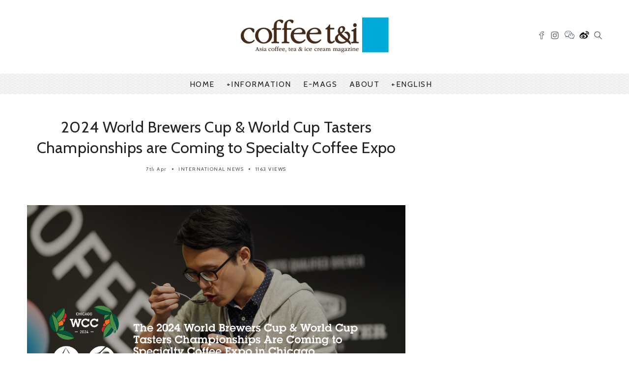

--- FILE ---
content_type: text/html; charset=UTF-8
request_url: http://www.coffeeteaimagazine.com/2024-world-brewers-cup-world-cup-tasters-championships-are-coming-to-specialty-coffee-expo/
body_size: 53380
content:
<!DOCTYPE html>
<!--[if IE 6]><html class="ie ie6" lang="en-US"><![endif]-->
<!--[if IE 7]><html class="ie ie7" lang="en-US"><![endif]-->
<!--[if IE 8]><html class="ie ie8" lang="en-US"><![endif]-->
<!--[if IE 9]><html class="ie ie9" lang="en-US"><![endif]-->
<!--[if !(IE 6) | !(IE 7) | !(IE 8) | !(IE 9)  ]><!-->
<html lang="en-US"><!--<![endif]-->
<head>


	<!-- *********	Open Graph Image	*********  -->

	
  	<meta property="og:image" content="http://www.coffeeteaimagazine.com/wp-content/uploads/2023/04/Artboard-1@2x.png" />

  
	<!-- *********	PAGE TOOLS	*********  -->

	<meta charset="UTF-8">

	<!-- *********	MOBILE TOOLS	*********  -->

	<meta name="viewport" content="width=device-width, user-scalable=no, initial-scale=1, maximum-scale=1">

	<!--[if lt IE 9]>
		<script src="http://html5shim.googlecode.com/svn/trunk/html5.js"></script>
	<![endif]-->

	<!-- *********	WORDPRESS TOOLS	*********  -->
	
	<link rel="profile" href="http://gmpg.org/xfn/11" />
	<link rel="pingback" href="http://www.coffeeteaimagazine.com/xmlrpc.php" />
	
	<!-- *********	FAVICON TOOLS	*********  -->
	
	 <link rel="shortcut icon" href="http://www.coffeeteaimagazine.com/wp-content/uploads/2015/03/favicon-1.ico" />	
		
		
		
	
	<title>2024 World Brewers Cup &#038; World Cup Tasters Championships are Coming to Specialty Coffee Expo &#8211; coffee t&amp;i magazine</title>
                        <script>
                            /* You can add more configuration options to webfontloader by previously defining the WebFontConfig with your options */
                            if ( typeof WebFontConfig === "undefined" ) {
                                WebFontConfig = new Object();
                            }
                            WebFontConfig['google'] = {families: ['PT+Serif', 'Cabin:400,500,600,700,400italic,500italic,600italic,700italic&amp;subset=latin']};

                            (function() {
                                var wf = document.createElement( 'script' );
                                wf.src = 'http://www.coffeeteaimagazine.com/wp-content/plugins/useso-take-over-google/webfont_https_v1.5.3.js';
                                wf.type = 'text/javascript';
                                wf.async = 'true';
                                var s = document.getElementsByTagName( 'script' )[0];
                                s.parentNode.insertBefore( wf, s );
                            })();
                        </script>
                    <link rel='dns-prefetch' href='//api.map.baidu.com' />
<link rel='dns-prefetch' href='//s.w.org' />
<link rel="alternate" type="application/rss+xml" title="coffee t&amp;i magazine &raquo; Feed" href="http://www.coffeeteaimagazine.com/en/feed/" />
<link rel="alternate" type="application/rss+xml" title="coffee t&amp;i magazine &raquo; Comments Feed" href="http://www.coffeeteaimagazine.com/en/comments/feed/" />
<link rel="alternate" type="text/calendar" title="coffee t&amp;i magazine &raquo; iCal Feed" href="http://www.coffeeteaimagazine.com/events/?ical=1" />
<link rel="alternate" type="application/rss+xml" title="coffee t&amp;i magazine &raquo; 2024 World Brewers Cup &#038; World Cup Tasters Championships are Coming to Specialty Coffee Expo Comments Feed" href="http://www.coffeeteaimagazine.com/2024-world-brewers-cup-world-cup-tasters-championships-are-coming-to-specialty-coffee-expo/feed/" />
		<script type="text/javascript">
			window._wpemojiSettings = {"baseUrl":"https:\/\/s.w.org\/images\/core\/emoji\/2.3\/72x72\/","ext":".png","svgUrl":"https:\/\/s.w.org\/images\/core\/emoji\/2.3\/svg\/","svgExt":".svg","source":{"concatemoji":"http:\/\/www.coffeeteaimagazine.com\/wp-includes\/js\/wp-emoji-release.min.js?ver=4.8"}};
			!function(a,b,c){function d(a){var b,c,d,e,f=String.fromCharCode;if(!k||!k.fillText)return!1;switch(k.clearRect(0,0,j.width,j.height),k.textBaseline="top",k.font="600 32px Arial",a){case"flag":return k.fillText(f(55356,56826,55356,56819),0,0),b=j.toDataURL(),k.clearRect(0,0,j.width,j.height),k.fillText(f(55356,56826,8203,55356,56819),0,0),c=j.toDataURL(),b===c&&(k.clearRect(0,0,j.width,j.height),k.fillText(f(55356,57332,56128,56423,56128,56418,56128,56421,56128,56430,56128,56423,56128,56447),0,0),b=j.toDataURL(),k.clearRect(0,0,j.width,j.height),k.fillText(f(55356,57332,8203,56128,56423,8203,56128,56418,8203,56128,56421,8203,56128,56430,8203,56128,56423,8203,56128,56447),0,0),c=j.toDataURL(),b!==c);case"emoji4":return k.fillText(f(55358,56794,8205,9794,65039),0,0),d=j.toDataURL(),k.clearRect(0,0,j.width,j.height),k.fillText(f(55358,56794,8203,9794,65039),0,0),e=j.toDataURL(),d!==e}return!1}function e(a){var c=b.createElement("script");c.src=a,c.defer=c.type="text/javascript",b.getElementsByTagName("head")[0].appendChild(c)}var f,g,h,i,j=b.createElement("canvas"),k=j.getContext&&j.getContext("2d");for(i=Array("flag","emoji4"),c.supports={everything:!0,everythingExceptFlag:!0},h=0;h<i.length;h++)c.supports[i[h]]=d(i[h]),c.supports.everything=c.supports.everything&&c.supports[i[h]],"flag"!==i[h]&&(c.supports.everythingExceptFlag=c.supports.everythingExceptFlag&&c.supports[i[h]]);c.supports.everythingExceptFlag=c.supports.everythingExceptFlag&&!c.supports.flag,c.DOMReady=!1,c.readyCallback=function(){c.DOMReady=!0},c.supports.everything||(g=function(){c.readyCallback()},b.addEventListener?(b.addEventListener("DOMContentLoaded",g,!1),a.addEventListener("load",g,!1)):(a.attachEvent("onload",g),b.attachEvent("onreadystatechange",function(){"complete"===b.readyState&&c.readyCallback()})),f=c.source||{},f.concatemoji?e(f.concatemoji):f.wpemoji&&f.twemoji&&(e(f.twemoji),e(f.wpemoji)))}(window,document,window._wpemojiSettings);
		</script>
		<style type="text/css">
img.wp-smiley,
img.emoji {
	display: inline !important;
	border: none !important;
	box-shadow: none !important;
	height: 1em !important;
	width: 1em !important;
	margin: 0 .07em !important;
	vertical-align: -0.1em !important;
	background: none !important;
	padding: 0 !important;
}
</style>
<link rel='stylesheet' id='contact-form-7-css'  href='http://www.coffeeteaimagazine.com/wp-content/plugins/contact-form-7/includes/css/styles.css?ver=4.8' type='text/css' media='all' />
<link rel='stylesheet' id='baidu-maps-style-frontend-css'  href='http://www.coffeeteaimagazine.com/wp-content/plugins/custom-baidu-maps/assets/css/frontend.css?ver=4.8' type='text/css' media='all' />
<link rel='stylesheet' id='woocommerce-layout-css'  href='//www.coffeeteaimagazine.com/wp-content/plugins/woocommerce/assets/css/woocommerce-layout.css?ver=3.1.2' type='text/css' media='all' />
<link rel='stylesheet' id='woocommerce-smallscreen-css'  href='//www.coffeeteaimagazine.com/wp-content/plugins/woocommerce/assets/css/woocommerce-smallscreen.css?ver=3.1.2' type='text/css' media='only screen and (max-width: 768px)' />
<link rel='stylesheet' id='woocommerce-general-css'  href='//www.coffeeteaimagazine.com/wp-content/plugins/woocommerce/assets/css/woocommerce.css?ver=3.1.2' type='text/css' media='all' />
<link rel='stylesheet' id='wc-gateway-ppec-frontend-cart-css'  href='http://www.coffeeteaimagazine.com/wp-content/plugins/woocommerce-gateway-paypal-express-checkout/assets/css/wc-gateway-ppec-frontend-cart.css?ver=4.8' type='text/css' media='all' />
<link rel='stylesheet' id='bootstrap-css'  href='http://www.coffeeteaimagazine.com/wp-content/themes/artmag/css/bootstrap.min.css?ver=1' type='text/css' media='all' />
<link rel='stylesheet' id='owl-carousel-css'  href='http://www.coffeeteaimagazine.com/wp-content/themes/artmag/css/owl.carousel.css?ver=1' type='text/css' media='all' />
<link rel='stylesheet' id='slicknav-css'  href='http://www.coffeeteaimagazine.com/wp-content/themes/artmag/css/slicknav.css?ver=1' type='text/css' media='all' />
<link rel='stylesheet' id='main-css'  href='http://www.coffeeteaimagazine.com/wp-content/themes/artmag/style.css?ver=4.8' type='text/css' media='all' />
<link rel='stylesheet' id='responsive-css'  href='http://www.coffeeteaimagazine.com/wp-content/themes/artmag/css/artmag-responsive.css?ver=1' type='text/css' media='all' />
<link rel='stylesheet' id='meks-ads-widget-css'  href='http://www.coffeeteaimagazine.com/wp-content/plugins/meks-easy-ads-widget/css/style.css?ver=2.0.1' type='text/css' media='all' />
<link rel='stylesheet' id='swifty-img-widget-widget-styles-css'  href='http://www.coffeeteaimagazine.com/wp-content/plugins/swifty-image-widget/css/widget.css?ver=4.8' type='text/css' media='all' />
<link rel='stylesheet' id='A2A_SHARE_SAVE-css'  href='http://www.coffeeteaimagazine.com/wp-content/plugins/add-to-any/addtoany.min.css?ver=1.14' type='text/css' media='all' />
<script type='text/javascript' src='http://www.coffeeteaimagazine.com/wp-includes/js/jquery/jquery.js?ver=1.12.4'></script>
<script type='text/javascript' src='http://www.coffeeteaimagazine.com/wp-includes/js/jquery/jquery-migrate.min.js?ver=1.4.1'></script>
<script type='text/javascript' src='http://www.coffeeteaimagazine.com/wp-content/plugins/add-to-any/addtoany.min.js?ver=1.0'></script>
<script type='text/javascript' src='http://api.map.baidu.com/api?v=2.0&#038;ak=CcaHGWCLzz7VGo36yB8PUOAxksGalnRK&#038;ver=1'></script>
<script type='text/javascript'>
/* <![CDATA[ */
var samAjax = {"ajaxurl":"http:\/\/www.coffeeteaimagazine.com\/wp-content\/plugins\/simple-ads-manager\/sam-ajax.php","loadurl":"http:\/\/www.coffeeteaimagazine.com\/wp-content\/plugins\/simple-ads-manager\/sam-ajax-loader.php","load":"","mailer":"1","clauses":"[base64]","doStats":"1","container":"sam-container","place":"sam-place","ad":"sam-ad"};
/* ]]> */
</script>
<script type='text/javascript' src='http://www.coffeeteaimagazine.com/wp-content/plugins/simple-ads-manager/js/sam-layout.min.js?ver=2.9.7.123'></script>
<script type='text/javascript' src='http://www.coffeeteaimagazine.com/wp-content/plugins/sticky-menu-or-anything-on-scroll/assets/js/jq-sticky-anything.min.js?ver=2.0.1'></script>
<script type='text/javascript'>
/* <![CDATA[ */
var wc_add_to_cart_params = {"ajax_url":"\/wp-admin\/admin-ajax.php","wc_ajax_url":"\/2024-world-brewers-cup-world-cup-tasters-championships-are-coming-to-specialty-coffee-expo\/?wc-ajax=%%endpoint%%","i18n_view_cart":"View cart","cart_url":"http:\/\/www.coffeeteaimagazine.com\/cart-2\/","is_cart":"","cart_redirect_after_add":"no"};
/* ]]> */
</script>
<script type='text/javascript' src='//www.coffeeteaimagazine.com/wp-content/plugins/woocommerce/assets/js/frontend/add-to-cart.min.js?ver=3.1.2'></script>
<script type='text/javascript' src='http://www.coffeeteaimagazine.com/wp-content/plugins/js_composer/assets/js/vendors/woocommerce-add-to-cart.js?ver=4.11.2.1'></script>
<script type='text/javascript' src='http://www.coffeeteaimagazine.com/wp-content/themes/artmag/js/modernizr-2.6.2-respond-1.1.0.min.js?ver=4.8'></script>
<link rel='https://api.w.org/' href='http://www.coffeeteaimagazine.com/wp-json/' />
<link rel="EditURI" type="application/rsd+xml" title="RSD" href="http://www.coffeeteaimagazine.com/xmlrpc.php?rsd" />
<link rel="wlwmanifest" type="application/wlwmanifest+xml" href="http://www.coffeeteaimagazine.com/wp-includes/wlwmanifest.xml" /> 
<link rel='prev' title='Fairtrade Increases Coffee Minimum Price As Farmers Face Mounting Economic and Climate Pressures' href='http://www.coffeeteaimagazine.com/fairtrade-increases-coffee-minimum-price-as-farmers-face-mounting-economic-and-climate-pressures/' />
<link rel='next' title='Immerse Yourself in Ice Cream' href='http://www.coffeeteaimagazine.com/immerse-yourself-in-ice-cream/' />
<meta name="generator" content="WordPress 4.8" />
<meta name="generator" content="WooCommerce 3.1.2" />
<link rel="canonical" href="http://www.coffeeteaimagazine.com/2024-world-brewers-cup-world-cup-tasters-championships-are-coming-to-specialty-coffee-expo/" />
<link rel='shortlink' href='http://www.coffeeteaimagazine.com/?p=24138' />
<link rel="alternate" type="application/json+oembed" href="http://www.coffeeteaimagazine.com/wp-json/oembed/1.0/embed?url=http%3A%2F%2Fwww.coffeeteaimagazine.com%2F2024-world-brewers-cup-world-cup-tasters-championships-are-coming-to-specialty-coffee-expo%2F" />
<link rel="alternate" type="text/xml+oembed" href="http://www.coffeeteaimagazine.com/wp-json/oembed/1.0/embed?url=http%3A%2F%2Fwww.coffeeteaimagazine.com%2F2024-world-brewers-cup-world-cup-tasters-championships-are-coming-to-specialty-coffee-expo%2F&#038;format=xml" />

<script type="text/javascript">
var a2a_config=a2a_config||{};a2a_config.callbacks=a2a_config.callbacks||[];a2a_config.templates=a2a_config.templates||{};
a2a_config.icon_color="transparent,#747474";
</script>
<script type="text/javascript" src="https://static.addtoany.com/menu/page.js" async="async"></script>
<meta name="tec-api-version" content="v1"><meta name="tec-api-origin" content="http://www.coffeeteaimagazine.com"><link rel="https://theeventscalendar.com/" href="http://www.coffeeteaimagazine.com/wp-json/tribe/events/v1/" /><style type="text/css">

@font-face {
  font-family: "Bebas Neue";
  src:url("http://www.coffeeteaimagazine.com/wp-content/themes/artmag/fonts/BebasNeueBook.eot");
  src:url("http://www.coffeeteaimagazine.com/wp-content/themes/artmag/fonts/BebasNeueBook.eot?#iefix?#iefix") format("embedded-opentype"),
    url("http://www.coffeeteaimagazine.com/wp-content/themes/artmag/fonts/BebasNeueBook.woff") format("woff"),
    url("http://www.coffeeteaimagazine.com/wp-content/themes/artmag/fonts/BebasNeueBook.ttf") format("truetype"),
    url("http://www.coffeeteaimagazine.com/wp-content/themes/artmag/fonts/BebasNeueBook.svg#BebasNeueBook") format("svg");
    font-weight: 300;
    font-style: normal;
}
h1#comments, .big-title h1, .newsletter-left input, .logo-text h1 { font-family: Bebas Neue; }


/*-----------------------------------------------------------------------------------*/
/*  Main Color
/*-----------------------------------------------------------------------------------*/

cite,
kbd,
.main-menu ul li.current-menu-item a,
.active-color,
.post-text a,
.newsletter-left label h6,
.main-menu ul li.current-menu-item a, .reading-text, .newsletter-left h6 label, .reading-progress-bar,#mega-menu-wrap-main-menu li.mega-current-menu-item > a, #mega-menu-wrap-main-menu ul.mega-menu li:hover > a{
background: #00a9d7;
}

#mega-menu-wrap-main-menu #mega-menu-main-menu > li.mega-menu-megamenu > ul.mega-sub-menu, #mega-menu-wrap-main-menu #mega-menu-main-menu > li.mega-menu-flyout ul.mega-sub-menu{
  border-top: 3px solid #00a9d7;
}

.tabbed-area .tab_title.active a{
  border-bottom: 3px solid #00a9d7;
}

#mega-menu-wrap-main-menu #mega-menu-main-menu > li.mega-menu-megamenu > ul.mega-sub-menu:before, #mega-menu-wrap-main-menu #mega-menu-main-menu > li.mega-menu-flyout ul.mega-sub-menu:before {
  border-color: transparent transparent #00a9d7 transparent;
}

.center-bottom-line h1{
	border-color: #00a9d7;
}

.post-text a{
	color: #222222}

.post-text a{
	background: transparent}

.bottom-footer{
    background: #1c1c1c}




.mOver-list li:hover .read-more-mo a:hover{
  -webkit-box-shadow: 2px 2px 0px 0px rgba(0,169,215,1);
  -moz-box-shadow: 2px 2px 0px 0px rgba(0,169,215,1);
  box-shadow: 2px 2px 0px 0px rgba(0,169,215,1);
}


.social-links ul li a:hover,
input[type="submit"],
.newsletter-right input[type="submit"],
.read-more.button,
.pagination ul li.active{
	-webkit-box-shadow: 2px 2px 0px 0px rgba(0,169,215,1) !important;
    -moz-box-shadow: 2px 2px 0px 0px rgba(0,169,215,1) !important;
    box-shadow: 2px 2px 0px 0px rgba(0,169,215,1) !important;
}

/*-----------------------------------------------------------------------------------*/
/*  Header Background
/*-----------------------------------------------------------------------------------*/


.main-menu{
    background: url(http://www.coffeeteaimagazine.com/wp-content/uploads/2015/03/4.jpg);
    background-repeat: repeat;
}


#navmain{
color:#000;
font-size: 140%;
}

#navmain li{
line-height: 40px;
    margin-right: 15px;
}

#navmain li a{
    background: none;
    font-size: 16px !important;
}
.grey-color{color:#bbbbbb;}

.custom-logo img{
  width:20px;
}
.blog-entry-title a.date{
     text-transform: capitalize;
}
.woocommerce-breadcrumb,
.product-template-default.single-product  #sidebar,
.stick-header-info.banner--clone.banner--stick{
display:none;
}
#wpis-gallery img{
width:80%;
}
.single-product .wcppec-checkout-buttons{
text-align:left;
}
form.cart td.label{
 vertical-align: initial;
}
</style>

	<noscript><style>.woocommerce-product-gallery{ opacity: 1 !important; }</style></noscript>
	<meta name="generator" content="Powered by Visual Composer - drag and drop page builder for WordPress."/>
<!--[if lte IE 9]><link rel="stylesheet" type="text/css" href="http://www.coffeeteaimagazine.com/wp-content/plugins/js_composer/assets/css/vc_lte_ie9.min.css" media="screen"><![endif]--><!--[if IE  8]><link rel="stylesheet" type="text/css" href="http://www.coffeeteaimagazine.com/wp-content/plugins/js_composer/assets/css/vc-ie8.min.css" media="screen"><![endif]--><link rel="icon" href="http://www.coffeeteaimagazine.com/wp-content/uploads/2015/03/stickylogo-1.png" sizes="32x32" />
<link rel="icon" href="http://www.coffeeteaimagazine.com/wp-content/uploads/2015/03/stickylogo-1.png" sizes="192x192" />
<link rel="apple-touch-icon-precomposed" href="http://www.coffeeteaimagazine.com/wp-content/uploads/2015/03/stickylogo-1.png" />
<meta name="msapplication-TileImage" content="http://www.coffeeteaimagazine.com/wp-content/uploads/2015/03/stickylogo-1.png" />
<style type="text/css" title="dynamic-css" class="options-output">body{font-family:"PT Serif";line-height:26px;font-weight:normal;font-style:normal;color:#444;font-size:14px;opacity: 1;visibility: visible;-webkit-transition: opacity 0.24s ease-in-out;-moz-transition: opacity 0.24s ease-in-out;transition: opacity 0.24s ease-in-out;}.wf-loading body,{opacity: 0;}.ie.wf-loading body,{visibility: hidden;}h1,h2,h3,h4,h5,h6,.blog-tagline,.lang_selector a,.instagram-bar-subtitle, #top-menu ul li a, .tooltip-inner,#footer-menu ul li a, .slicknav_btn .slicknav_menutxt, .mOver-list li a, .mOver-mobile .mOver-mobile-title, .post-element,#calendar_wrap thead,#calendar_wrap caption, tfoot,.sidebar-widget .searchform input[type="text"],input[type="text"],.scrollup, .tab-content h4 a{font-family:Cabin;opacity: 1;visibility: visible;-webkit-transition: opacity 0.24s ease-in-out;-moz-transition: opacity 0.24s ease-in-out;transition: opacity 0.24s ease-in-out;}.wf-loading h1,h2,h3,h4,h5,h6,.blog-tagline,.lang_selector a,.instagram-bar-subtitle, #top-menu ul li a, .tooltip-inner,#footer-menu ul li a, .slicknav_btn .slicknav_menutxt, .mOver-list li a, .mOver-mobile .mOver-mobile-title, .post-element,#calendar_wrap thead,#calendar_wrap caption, tfoot,.sidebar-widget .searchform input[type="text"],input[type="text"],.scrollup, .tab-content h4 a,{opacity: 0;}.ie.wf-loading h1,h2,h3,h4,h5,h6,.blog-tagline,.lang_selector a,.instagram-bar-subtitle, #top-menu ul li a, .tooltip-inner,#footer-menu ul li a, .slicknav_btn .slicknav_menutxt, .mOver-list li a, .mOver-mobile .mOver-mobile-title, .post-element,#calendar_wrap thead,#calendar_wrap caption, tfoot,.sidebar-widget .searchform input[type="text"],input[type="text"],.scrollup, .tab-content h4 a,{visibility: hidden;}nav#main-menu ul li a, .reading-text, #mega-menu-wrap-main-menu #mega-menu-main-menu a{font-family:Cabin;letter-spacing:1.5px;font-weight:400;font-style:normal;color:#222;font-size:11px;opacity: 1;visibility: visible;-webkit-transition: opacity 0.24s ease-in-out;-moz-transition: opacity 0.24s ease-in-out;transition: opacity 0.24s ease-in-out;}.wf-loading nav#main-menu ul li a, .reading-text, #mega-menu-wrap-main-menu #mega-menu-main-menu a,{opacity: 0;}.ie.wf-loading nav#main-menu ul li a, .reading-text, #mega-menu-wrap-main-menu #mega-menu-main-menu a,{visibility: hidden;}</style><noscript><style type="text/css"> .wpb_animate_when_almost_visible { opacity: 1; }</style></noscript></head>
<body class="post-template-default single single-post postid-24138 single-format-standard tribe-no-js wpb-js-composer js-comp-ver-4.11.2.1 vc_responsive">

	<div class="main-header clearfix"><!-- Main Header Start -->
	    <div class="header-container" style="background: #FFFFFF;">
	    	<div class="container">
	        	<div class="row vertical">

	        		
                	<div class="col-lg-4 col-sm-4 col-user vertical-middle">
                	                	</div>
                	<div class="col-lg-4 col-sm-4 col-logo vertical-middle">
						<div class="logo pos-center"><!-- Logo Start -->
		                    		                    	<a href="http://www.coffeeteaimagazine.com/en/"><img alt="logo" src="http://www.coffeeteaimagazine.com/wp-content/uploads/2015/03/cticnLOGO-1.png"></a>
		                    						</div><!-- Logo Finish -->
					</div>
					<div class="col-lg-4 col-sm-4 col-social vertical-middle">
											<div class="social-area pull-right">
							<ul>
									                            	
	                            	                            	                            <li class="facebook"><a data-toggle="tooltip" data-placement="top" title="Facebook" target="_blank" href="https://www.facebook.com/CoffeeMagazine"><i class="iconmag iconmag-facebook"></i></a></li>	                            	                            	                            	                            <li class="instagram"><a data-toggle="tooltip" data-placement="top" title="Instagram" target="_blank" href="https://www.instagram.com/coffeeteaimag/"><i class="iconmag iconmag-instagram "></i></a></li>	                            	                            	                            	                            	                            	                            	                            	                            	                            	                            	                            	                            
	                            <li class="custom-logo"><a data-toggle="tooltip" data-placement="top" title="WeChat" target="_blank" href="http://www.coffeeteaimagazine.com/wp-content/uploads/2018/02/qrcode.jpeg"><img alt="WeChat" src="http://www.coffeeteaimagazine.com/wp-content/uploads/2015/03/if_social_media_social_media_logo_wechat_1907081.png"></a></li>	                            
	                            <li class="custom-logo"><a data-toggle="tooltip" data-placement="top" title="Weibo" target="_blank" href="https://weibo.com/coffeetandi?refer_flag=1001030102_&amp;is_hot=1"><img alt="Weibo" src="http://www.coffeeteaimagazine.com/wp-content/uploads/2015/03/if_Weibo_104800.png"></a></li>	                            
	                            	                            
	                            	                            
	                            	                            
	                            								



								<li class="searchli">
									<a class="search_button isOpenNo" href="#"><i class="iconmag iconmag-search"></i></a>
									<div id="search-wrapper">
			                            <form action="http://www.coffeeteaimagazine.com/en/" id="searchform" method="get">
			                                <input type="search" id="s" name="s" class="s-input" placeholder="Write keyword and press enter" required />
			                            </form>
			                        </div>
									</li>
																									</ul>
						</div>
											</div>
					


                </div>
            </div>
    	</div>
	</div><!-- Main Header Finish -->

	<div class="mobile-main-header">
		<div class="mobile-pre-header clearfix">
			<div class="pull-left">
				<div class="social-area clearfix">
					<ul>
						                                                                        <li class="facebook"><a data-toggle="tooltip" data-placement="top" title="Facebook" target="_blank" href="https://www.facebook.com/CoffeeMagazine"><i class="iconmag iconmag-facebook"></i></a></li>                                                                                                <li class="instagram"><a data-toggle="tooltip" data-placement="top" title="Instagram" target="_blank" href="https://www.instagram.com/coffeeteaimag/"><i class="iconmag iconmag-instagram "></i></a></li>                                                                                                                                                                                                                                                <li class="custom-logo"><a data-toggle="tooltip" data-placement="top" title="WeChat" target="_blank" href="http://www.coffeeteaimagazine.com/wp-content/uploads/2018/02/qrcode.jpeg"><img alt="WeChat" src="http://www.coffeeteaimagazine.com/wp-content/uploads/2015/03/if_social_media_social_media_logo_wechat_1907081.png"></a></li>                        <li class="custom-logo"><a data-toggle="tooltip" data-placement="top" title="Weibo" target="_blank" href="https://weibo.com/coffeetandi?refer_flag=1001030102_&amp;is_hot=1"><img alt="Weibo" src="http://www.coffeeteaimagazine.com/wp-content/uploads/2015/03/if_Weibo_104800.png"></a></li>                        						<li class="searchli">
							<a class="search_button_mobile isOpenNoM" href="#"><i class="iconmag iconmag-search"></i></a>
							<div id="search-wrapper-mobile">
	                            <form action="http://www.coffeeteaimagazine.com/en/" id="searchformm" method="get">
	                                <input type="search" name="s" class="s-input" placeholder="Write keyword and press enter" required />
	                            </form>
	                        </div>
							</li>
																	</ul>
				</div>
			</div>
			<div class="pull-right">
							</div>
		</div>
		<div class="logo pos-center" style="background: #FFFFFF;"><!-- Logo Start -->
                        	<a href="http://www.coffeeteaimagazine.com/en/"><img alt="logo" src="http://www.coffeeteaimagazine.com/wp-content/uploads/2015/03/cticnLOGO-1.png"></a>
            		</div><!-- Logo Finish -->
		<nav id="mobile-menu">
	        <ul id="mobilemenu" class="mobile-menu"><li id="menu-item-2590" class="menu-item menu-item-type-custom menu-item-object-custom"><a href="http://www.coffeeteaimagazine.com/home-en/">Home</a></li>
<li id="menu-item-2594" class="menu-item menu-item-type-custom menu-item-object-custom menu-item-has-children"><a href="">Information</a>
<ul  class="sub-menu">
<li id="menu-item-10118" class="menu-item menu-item-type-post_type menu-item-object-page"><a href="http://www.coffeeteaimagazine.com/news/">News</a></li>
<li id="menu-item-10119" class="menu-item menu-item-type-taxonomy menu-item-object-category"><a href="http://www.coffeeteaimagazine.com/category/products/">Products</a></li>
<li id="menu-item-14368" class="menu-item menu-item-type-taxonomy menu-item-object-category"><a href="http://www.coffeeteaimagazine.com/category/people/">People</a></li>
<li id="menu-item-14367" class="menu-item menu-item-type-taxonomy menu-item-object-category"><a href="http://www.coffeeteaimagazine.com/category/origin-en/">Origin</a></li>
<li id="menu-item-10201" class="menu-item menu-item-type-taxonomy menu-item-object-category"><a href="http://www.coffeeteaimagazine.com/category/cafes-en/">Cafe</a></li>
<li id="menu-item-10121" class="menu-item menu-item-type-taxonomy menu-item-object-category"><a href="http://www.coffeeteaimagazine.com/category/events-en/">Events</a></li>
<li id="menu-item-10122" class="menu-item menu-item-type-taxonomy menu-item-object-category"><a href="http://www.coffeeteaimagazine.com/category/features-en/">Features</a></li>
</ul>
</li>
<li id="menu-item-2598" class="menu-item menu-item-type-custom menu-item-object-custom"><a href="http://www.coffeeteaimagazine.com/online-reading/">E-Mags</a></li>
<li id="menu-item-9874" class="menu-item menu-item-type-custom menu-item-object-custom"><a href="http://www.coffeeteaimagazine.com/about/">About</a></li>
<li id="menu-item-9879" class="pll-parent-menu-item menu-item menu-item-type-custom menu-item-object-custom menu-item-has-children"><a href="">English</a>
<ul  class="sub-menu">
<li id="menu-item-9879-zh" class="lang-item lang-item-221 lang-item-zh lang-item-first no-translation menu-item menu-item-type-custom menu-item-object-custom"><a href="http://www.coffeeteaimagazine.com/">中文 (中国)</a></li>
</ul>
</li>
</ul>	    </nav>
	    <div id="mobileMenuWrap"></div>
	</div>
        <!-- Main Menu Start -->
        <div class="main-menu marginb20 clearfix pos-center">
            <nav id="main-menu">
            <div class="container">
                <ul id="navmain" class="nav-collapse mini-menu"><li id="menu-item-2590" class="menu-item menu-item-type-custom menu-item-object-custom"><a href="http://www.coffeeteaimagazine.com/home-en/">Home</a></li>
<li id="menu-item-2594" class="menu-item menu-item-type-custom menu-item-object-custom menu-item-has-children"><a href="">Information</a>
<ul  class="sub-menu">
<li id="menu-item-10118" class="menu-item menu-item-type-post_type menu-item-object-page"><a href="http://www.coffeeteaimagazine.com/news/">News</a></li>
<li id="menu-item-10119" class="menu-item menu-item-type-taxonomy menu-item-object-category"><a href="http://www.coffeeteaimagazine.com/category/products/">Products</a></li>
<li id="menu-item-14368" class="menu-item menu-item-type-taxonomy menu-item-object-category"><a href="http://www.coffeeteaimagazine.com/category/people/">People</a></li>
<li id="menu-item-14367" class="menu-item menu-item-type-taxonomy menu-item-object-category"><a href="http://www.coffeeteaimagazine.com/category/origin-en/">Origin</a></li>
<li id="menu-item-10201" class="menu-item menu-item-type-taxonomy menu-item-object-category"><a href="http://www.coffeeteaimagazine.com/category/cafes-en/">Cafe</a></li>
<li id="menu-item-10121" class="menu-item menu-item-type-taxonomy menu-item-object-category"><a href="http://www.coffeeteaimagazine.com/category/events-en/">Events</a></li>
<li id="menu-item-10122" class="menu-item menu-item-type-taxonomy menu-item-object-category"><a href="http://www.coffeeteaimagazine.com/category/features-en/">Features</a></li>
</ul>
</li>
<li id="menu-item-2598" class="menu-item menu-item-type-custom menu-item-object-custom"><a href="http://www.coffeeteaimagazine.com/online-reading/">E-Mags</a></li>
<li id="menu-item-9874" class="menu-item menu-item-type-custom menu-item-object-custom"><a href="http://www.coffeeteaimagazine.com/about/">About</a></li>
<li id="menu-item-9879" class="pll-parent-menu-item menu-item menu-item-type-custom menu-item-object-custom menu-item-has-children"><a href="">English</a>
<ul  class="sub-menu">
<li id="menu-item-9879-zh" class="lang-item lang-item-221 lang-item-zh lang-item-first no-translation menu-item menu-item-type-custom menu-item-object-custom"><a href="http://www.coffeeteaimagazine.com/">中文 (中国)</a></li>
</ul>
</li>
</ul>            </div>
            </nav>
            <div class="hideSubMenuLoading"></div>
        </div>
        <!-- Main Menu Finish -->
                <br>
<div class="stick-header-info">
    <div class="container">
        <div class="row">
            <div class="col-lg-3 stickprev">
                        <a class="prev" href="http://www.coffeeteaimagazine.com/immerse-yourself-in-ice-cream/">
                <h4><i class="iconmag iconmag-chevron-left"></i> Immerse Yourself in Ice Cream</h4>
            </a>
                        </div>
            <div class="col-lg-6 pos-relative">
                <span class="reading-text">READING</span>
                <h2>
                    2024 World Brewers Cup &#038; World Cup Tasters Ch...                    <a class="progress-share-icon pbfb" href="http://www.facebook.com/sharer.php?u=http://www.coffeeteaimagazine.com/2024-world-brewers-cup-world-cup-tasters-championships-are-coming-to-specialty-coffee-expo/&t=2024 World Brewers Cup &#038; World Cup Tasters Championships are Coming to Specialty Coffee Expo" onclick="javascript:window.open(this.href, '', 'menubar=no,toolbar=no,resizable=yes,scrollbars=yes,height=300,width=600');return false;" target="_blank" title="Share on Facebook"><i class="iconmag iconmag-facebook-2"></i></a>                                                            <a class="progress-share-icon pbln" href="https://www.linkedin.com/shareArticle?mini=true&url=http://www.coffeeteaimagazine.com/2024-world-brewers-cup-world-cup-tasters-championships-are-coming-to-specialty-coffee-expo/&title=2024 World Brewers Cup &#038; World Cup Tasters Championships are Coming to Specialty Coffee Expo&summary=&source=" onclick="javascript:window.open(this.href, '', 'menubar=no,toolbar=no,resizable=yes,scrollbars=yes,height=300,width=600');return false;" target="_blank" title="Share on Linkedin"><i class="iconmag iconmag-linkedin-1"></i></a>                    <a class="progress-share-icon pbgp" href="https://plus.google.com/share?url=http://www.coffeeteaimagazine.com/2024-world-brewers-cup-world-cup-tasters-championships-are-coming-to-specialty-coffee-expo/&title=2024 World Brewers Cup &#038; World Cup Tasters Championships are Coming to Specialty Coffee Expo&summary=&source=" onclick="javascript:window.open(this.href, '', 'menubar=no,toolbar=no,resizable=yes,scrollbars=yes,height=300,width=600');return false;" target="_blank" title="Share on Linkedin"><i class="iconmag iconmag-google-plus"></i></a>

                </h2>
            </div>
            <div class="col-lg-3 alignright sticknext">
                        <a class="next" href="http://www.coffeeteaimagazine.com/fairtrade-increases-coffee-minimum-price-as-farmers-face-mounting-economic-and-climate-pressures/">
                <h4>Fairtrade Increases Coffee Min.. <i class="iconmag iconmag-chevron-right"></i></h4>
            </a>
                        </div>
        </div>
    </div>
    <div class="reading-progress-bar"></div>
</div>

<div class="container fitvids marginb60 pageback"><!-- Container Start --> 
    <div class="row clearfix">
        <div class="col-lg-12 col-sm-12" >
        <div class="blog-entry"><!-- Blog Entry Start -->
            <article class="clearfix post-24138 post type-post status-publish format-standard has-post-thumbnail hentry category-international-news" id="post-24138">
                                                <div class="row">
                    <!-- Sidebar Left Finish (If selected) -->
                     <div class="col-lg-8 col-sm-8" >  <!-- Entry Loop -->
                                                <div class="blog-entry-title marginb20 pos-center"><!-- Blog Title Start -->
                            <!-- Sticky Post -->
                            <h1><a href="http://www.coffeeteaimagazine.com/2024-world-brewers-cup-world-cup-tasters-championships-are-coming-to-specialty-coffee-expo/"> 2024 World Brewers Cup &#038; World Cup Tasters Championships are Coming to Specialty Coffee Expo</a></h1>
                                <div class="post-element margint10 pos-center clearfix">
                                    <ul>
                                                                                
                                        <li><a title="April 7, 2023 11:30" href="http://www.coffeeteaimagazine.com/2024-world-brewers-cup-world-cup-tasters-championships-are-coming-to-specialty-coffee-expo/" class="date">7th Apr</a></li>
                                        <li><a href="http://www.coffeeteaimagazine.com/category/international-news/" rel="category tag">International News</a></li>
                                        <li>1163 Views</li>                                    </ul>
                                </div>
                        </div><!-- Blog Title Finish -->
                        <div class="media-materials clearfix marginb40"><!-- Media Start -->
                            
                                                                                                            </div><!-- Media Finish -->
                                                <div class="post-text clearfix">
                            <p><img class="alignnone size-full wp-image-24139" src="http://www.coffeeteaimagazine.com/wp-content/uploads/2023/04/Artboard-1@2x.png" alt="" width="2400" height="1256" srcset="http://www.coffeeteaimagazine.com/wp-content/uploads/2023/04/Artboard-1@2x.png 2400w, http://www.coffeeteaimagazine.com/wp-content/uploads/2023/04/Artboard-1@2x-150x79.png 150w, http://www.coffeeteaimagazine.com/wp-content/uploads/2023/04/Artboard-1@2x-300x157.png 300w, http://www.coffeeteaimagazine.com/wp-content/uploads/2023/04/Artboard-1@2x-768x402.png 768w, http://www.coffeeteaimagazine.com/wp-content/uploads/2023/04/Artboard-1@2x-1024x536.png 1024w, http://www.coffeeteaimagazine.com/wp-content/uploads/2023/04/Artboard-1@2x-1170x612.png 1170w, http://www.coffeeteaimagazine.com/wp-content/uploads/2023/04/Artboard-1@2x-740x387.png 740w, http://www.coffeeteaimagazine.com/wp-content/uploads/2023/04/Artboard-1@2x-460x240.png 460w" sizes="(max-width: 2400px) 100vw, 2400px" /></p>
<p style="text-align: justify;">The <a href="https://worldcoffeeevents.org/2024-world-brewers-cup-world-cup-tasters-championships-are-coming-to-specialty-coffee-expo/">SCA</a> is excited to announce that the 2024 World Brewers Cup and World Cup Tasters Championship will take place at the Specialty Coffee Expo in Chicago, IL, USA, from April 12-14, 2024. Looking forward to seeing competitors from around the world representing their Competition Bodies on stage next year—more information coming soon.</p>
<div class="addtoany_share_save_container addtoany_content_bottom"><div class="a2a_kit a2a_kit_size_16 addtoany_list" data-a2a-url="http://www.coffeeteaimagazine.com/2024-world-brewers-cup-world-cup-tasters-championships-are-coming-to-specialty-coffee-expo/" data-a2a-title="2024 World Brewers Cup & World Cup Tasters Championships are Coming to Specialty Coffee Expo"><a class="a2a_button_facebook" href="https://www.addtoany.com/add_to/facebook?linkurl=http%3A%2F%2Fwww.coffeeteaimagazine.com%2F2024-world-brewers-cup-world-cup-tasters-championships-are-coming-to-specialty-coffee-expo%2F&amp;linkname=2024%20World%20Brewers%20Cup%20%26%20World%20Cup%20Tasters%20Championships%20are%20Coming%20to%20Specialty%20Coffee%20Expo" title="Facebook" rel="nofollow noopener" target="_blank"></a><a class="a2a_button_wechat" href="https://www.addtoany.com/add_to/wechat?linkurl=http%3A%2F%2Fwww.coffeeteaimagazine.com%2F2024-world-brewers-cup-world-cup-tasters-championships-are-coming-to-specialty-coffee-expo%2F&amp;linkname=2024%20World%20Brewers%20Cup%20%26%20World%20Cup%20Tasters%20Championships%20are%20Coming%20to%20Specialty%20Coffee%20Expo" title="WeChat" rel="nofollow noopener" target="_blank"></a><a class="a2a_button_sina_weibo" href="https://www.addtoany.com/add_to/sina_weibo?linkurl=http%3A%2F%2Fwww.coffeeteaimagazine.com%2F2024-world-brewers-cup-world-cup-tasters-championships-are-coming-to-specialty-coffee-expo%2F&amp;linkname=2024%20World%20Brewers%20Cup%20%26%20World%20Cup%20Tasters%20Championships%20are%20Coming%20to%20Specialty%20Coffee%20Expo" title="Sina Weibo" rel="nofollow noopener" target="_blank"></a></div></div>                            <hr class="post-end">
                        </div>
                                                                            <div class="author-post margint20 clearfix">
                                <div class="row">
                                    <div class="col-lg-2 col-sm-3 col-xs-12">
                                        <div class="author-img">
                                                                                        <img alt='' class="img-responsive" src="http://fdn.geekzu.org/avatar/bc5a482691100ee80302f93a7197f9df?s=100&#038;d=mm&#038;r=g">
                                        </div>
                                    </div>
                                    <div class="col-lg-10 col-sm-9 col-xs-12 author-title">
                                        <h5><a href="http://www.coffeeteaimagazine.com/en/author/press-release/" title="Posts by Press Release" rel="author">Press Release</a></h5>
                                        <p class="author-desc margint10"></p>
                                    </div>
                                </div>
                            </div>
                    







                            

                    <div class="comments-post margint30">
	<div class="comments margint10 clearfix">
		<div class="comments-blog-post-top clearfix">
			<div class="com-title margint30">
				<div class="title margint10 marginb60 clearfix">
					<h1 id="comments">
						<a href="http://www.coffeeteaimagazine.com/2024-world-brewers-cup-world-cup-tasters-championships-are-coming-to-specialty-coffee-expo/#respond" class="smooth" >NO COMMENT</a>					</h1>
					<div class="leave-reply-link"></div>
				</div>
			</div>
		</div>
		<ol class="comment-list clearfix">
					</ol>
			</div>
</div>

<!-- Comments -->


                </div>


                 <!-- Sidebar Right Start (If selected) -->
                    <aside class="col-lg-1"></aside>
                    <aside class="col-lg-3 col-sm-4 sticky_sidebar sidebar margint10">
                                            </aside>
                <!-- Sidebar Right Start (If selected) -->
            </div>
        </article>
        </div>
    </div>
    </div><!-- Blog Entry Finish -->     
</div><!-- Container Finish --> 
<div class="instagram-bar">
	<div class="instagram-bar-title">INSTA<i class="iconmag iconmag-instagram"></i>GRAM</div>
	<div class="instagram-bar-subtitle"></div>
</div>
<div class="widget-odd widget-first widget-1 footer-instagram-widget">
<ul class="swifty_imgwidget_ul alcenter">
				<li><img src="http://www.coffeeteaimagazine.com/wp-content/uploads/2024/05/DSC00980-1024x683.jpg"  />
							</li>
		
				<li><a  rel="nofollow" href="http://www.instagram.com/timheinzesea"><img src="http://www.coffeeteaimagazine.com/wp-content/uploads/2024/01/e0d6d323a7653030f8aae5f5878007-683x1024.jpg"  /></a>
						</li>
		
				<li><img src="http://www.coffeeteaimagazine.com/wp-content/uploads/2024/05/DSC01017-1024x683.jpg"  />
							</li>
		
				<li><a  rel="nofollow" href="https://www.instagram.com/coffeeteaimag"><img src="http://www.coffeeteaimagazine.com/wp-content/uploads/2024/01/DSC01275-1024x681.jpg"  /></a>
						</li>
		
				<li><img src="http://www.coffeeteaimagazine.com/wp-content/uploads/2024/01/cgi-bin_mmwebwx-bin_webwxgetmsgimgMsgID1165956665113667743skey@crypt_73b649e_a6988642fe8246c04ebfa27b9a461b51mmweb_appidwx_webfilehelper-1024x681.jpg"  />
							</li>
		
	</ul>

</div><div class="widget-even widget-last widget-2 footer-instagram-widget">			<div class="textwidget"><p>&nbsp;</p>
</div>
		</div><div class="footer-container margint60 marginb60 equal-wrapper clearfix">
	<div class="container">
		<div class="row">
			<div class="col-lg-4 col-sm-4 footone equal">
				                    <div class="widget-odd widget-last widget-first widget-1 footer-widget">			<div class="textwidget"><p><a href="http://beian.miit.gov.cn/" target="_blank" rel="noopener">沪ICP备17018829号-1</a></p>
</div>
		</div>                			</div>		
			<div class="col-lg-4 col-sm-4 foottwo equal">
							</div>		
			<div class="col-lg-4 col-sm-4 footthree equal">
				                    <div class="widget-odd widget-last widget-first widget-1 footer-widget"><form method="get" class="searchform" action="http://www.coffeeteaimagazine.com/en/" >
    <label class="screen-reader-text" for="s">Search for:</label>
    <input type="text" placeholder="Search..." value="" name="s" />
    <span class="search-icon"><i class="iconmag iconmag-search"></i></span>
    </form></div>                			</div>
		</div>
	</div>
</div>
<div class="bottom-footer pos-center">
	<div class="container">
		<div class="row equal-footer">
			<div class="col-lg-2 col-sm-3 equal">
				<div class="logo pos-center"><!-- Logo Start -->
                                        	<a class="foot-logo" href="http://www.coffeeteaimagazine.com/en/"><img alt="logo" src="http://www.coffeeteaimagazine.com/wp-content/uploads/2015/03/logo-1.png"></a>
                    				</div>
			</div>
			<div class="col-lg-10 col-sm-9 equal">
				<nav id="footer-menu">
                <ul id="navfooter" class="nav-collapse"><li id="menu-item-439" class="menu-item menu-item-type-taxonomy menu-item-object-category"><a href="http://www.coffeeteaimagazine.com/category/new-launch/">产品</a></li>
<li id="menu-item-442" class="menu-item menu-item-type-taxonomy menu-item-object-category"><a href="http://www.coffeeteaimagazine.com/category/cafes/">咖啡馆</a></li>
<li id="menu-item-444" class="menu-item menu-item-type-taxonomy menu-item-object-category"><a href="http://www.coffeeteaimagazine.com/category/international/">国际新闻</a></li>
</ul>            	</nav>
			</div>
		</div>
	</div>
</div>
<a href="#" class="scrollup"><i class="iconmag iconmag-arrow-up"></i><span class="hide-mobile">TOP</span></a>
		<script>
		( function ( body ) {
			'use strict';
			body.className = body.className.replace( /\btribe-no-js\b/, 'tribe-js' );
		} )( document.body );
		</script>
		<script type='text/javascript'> /* <![CDATA[ */var tribe_l10n_datatables = {"aria":{"sort_ascending":": activate to sort column ascending","sort_descending":": activate to sort column descending"},"length_menu":"Show _MENU_ entries","empty_table":"No data available in table","info":"Showing _START_ to _END_ of _TOTAL_ entries","info_empty":"Showing 0 to 0 of 0 entries","info_filtered":"(filtered from _MAX_ total entries)","zero_records":"No matching records found","search":"Search:","all_selected_text":"All items on this page were selected. ","select_all_link":"Select all pages","clear_selection":"Clear Selection.","pagination":{"all":"All","next":"Next","previous":"Previous"},"select":{"rows":{"0":"","_":": Selected %d rows","1":": Selected 1 row"}},"datepicker":{"dayNames":["Sunday","Monday","Tuesday","Wednesday","Thursday","Friday","Saturday"],"dayNamesShort":["Sun","Mon","Tue","Wed","Thu","Fri","Sat"],"dayNamesMin":["S","M","T","W","T","F","S"],"monthNames":["January","February","March","April","May","June","July","August","September","October","November","December"],"monthNamesShort":["January","February","March","April","May","June","July","August","September","October","November","December"],"nextText":"Next","prevText":"Prev","currentText":"Today","closeText":"Done"}};/* ]]> */ </script><script type='text/javascript' src='http://www.coffeeteaimagazine.com/wp-includes/js/comment-reply.min.js?ver=4.8'></script>
<script type='text/javascript'>
/* <![CDATA[ */
var wpcf7 = {"apiSettings":{"root":"http:\/\/www.coffeeteaimagazine.com\/wp-json\/","namespace":"contact-form-7\/v1"},"recaptcha":{"messages":{"empty":"Please verify that you are not a robot."}}};
/* ]]> */
</script>
<script type='text/javascript' src='http://www.coffeeteaimagazine.com/wp-content/plugins/contact-form-7/includes/js/scripts.js?ver=4.8'></script>
<script type='text/javascript' src='http://www.coffeeteaimagazine.com/wp-content/plugins/custom-baidu-maps/assets/js/map.js?ver=4.8'></script>
<script type='text/javascript'>
/* <![CDATA[ */
var sticky_anything_engage = {"element":".main-menu","topspace":"10","minscreenwidth":"200","maxscreenwidth":"999999","zindex":"1","legacymode":"","dynamicmode":"","debugmode":"","pushup":"","adminbar":"1"};
/* ]]> */
</script>
<script type='text/javascript' src='http://www.coffeeteaimagazine.com/wp-content/plugins/sticky-menu-or-anything-on-scroll/assets/js/stickThis.js?ver=2.0.1'></script>
<script type='text/javascript' src='//www.coffeeteaimagazine.com/wp-content/plugins/woocommerce/assets/js/jquery-blockui/jquery.blockUI.min.js?ver=2.70'></script>
<script type='text/javascript' src='//www.coffeeteaimagazine.com/wp-content/plugins/woocommerce/assets/js/js-cookie/js.cookie.min.js?ver=2.1.4'></script>
<script type='text/javascript'>
/* <![CDATA[ */
var woocommerce_params = {"ajax_url":"\/wp-admin\/admin-ajax.php","wc_ajax_url":"\/2024-world-brewers-cup-world-cup-tasters-championships-are-coming-to-specialty-coffee-expo\/?wc-ajax=%%endpoint%%"};
/* ]]> */
</script>
<script type='text/javascript' src='//www.coffeeteaimagazine.com/wp-content/plugins/woocommerce/assets/js/frontend/woocommerce.min.js?ver=3.1.2'></script>
<script type='text/javascript'>
/* <![CDATA[ */
var wc_cart_fragments_params = {"ajax_url":"\/wp-admin\/admin-ajax.php","wc_ajax_url":"\/2024-world-brewers-cup-world-cup-tasters-championships-are-coming-to-specialty-coffee-expo\/?wc-ajax=%%endpoint%%","fragment_name":"wc_fragments_e34e1f6aefe51a71f35340e5fa88b05e"};
/* ]]> */
</script>
<script type='text/javascript' src='//www.coffeeteaimagazine.com/wp-content/plugins/woocommerce/assets/js/frontend/cart-fragments.min.js?ver=3.1.2'></script>
<script type='text/javascript' src='http://www.coffeeteaimagazine.com/wp-content/themes/artmag/js/bootstrap.min.js?ver=3.5.1'></script>
<script type='text/javascript' src='http://www.coffeeteaimagazine.com/wp-content/themes/artmag/js/jquery.mover.slider.1.0.js?ver=4.8'></script>
<script type='text/javascript' src='http://www.coffeeteaimagazine.com/wp-content/themes/artmag/js/owl.carousel.min.js?ver=4.8'></script>
<script type='text/javascript' src='http://www.coffeeteaimagazine.com/wp-content/themes/artmag/js/jquery.fitvids.js?ver=4.8'></script>
<script type='text/javascript' src='http://www.coffeeteaimagazine.com/wp-content/themes/artmag/js/superfish.pack.1.4.1.js?ver=4.8'></script>
<script type='text/javascript' src='http://www.coffeeteaimagazine.com/wp-content/themes/artmag/js/jquery.slicknav.min.js?ver=4.8'></script>
<script type='text/javascript' src='http://www.coffeeteaimagazine.com/wp-content/themes/artmag/js/theia-sticky-sidebar.js?ver=4.8'></script>
<script type='text/javascript'>
/* <![CDATA[ */
var themepathjs = {"template_url":"http:\/\/www.coffeeteaimagazine.com\/wp-content\/themes\/artmag"};
/* ]]> */
</script>
<script type='text/javascript' src='http://www.coffeeteaimagazine.com/wp-content/themes/artmag/js/main.js?ver=4.8'></script>
<script type='text/javascript' src='http://www.coffeeteaimagazine.com/wp-includes/js/wp-embed.min.js?ver=4.8'></script>
<script type="text/javascript">

	jQuery(document).ready(function(){
		
	
		if(jQuery('.rtl').length){
		    var owlDirect = 'rtl';
		}else{
		    var owlDirect = 'ltr';
		}



		jQuery(".owl-short").owlCarousel({
		    direction:owlDirect,
		    slideSpeed : 900,
		    paginationSpeed : 400,
		    singleItem:true,
		    navigation:false,
		    autoPlay : 5000,
		});

	});
</script>

</body>
</html>

--- FILE ---
content_type: text/css
request_url: http://www.coffeeteaimagazine.com/wp-content/themes/artmag/style.css?ver=4.8
body_size: 69015
content:
/*
* Theme Name: Artmag
* Theme URI: http://www.2035themes.com/artmag
* Author: 2035Themes
* Author URI: http://themeforest.net/user/2035Themes
* Description: Responsive Magazine WordPress Theme
* Version: 1.6.2.3
* License: GNU General Public License version 3.0
* Text Domain: artmag
* License URI: http://www.gnu.org/licenses/gpl-3.0.html
* Tags: two-columns
*/

/* Table Of Content

1    - Reset
2    - Global Core Styles
3    - Header
        a - Event
        b - Logo
        c - Main Menu
        d - Pre-Header
        e - Social Media
        f - Search
        g - Super Fish Menu
4    - Slider
        a - Related Post
5    - Blog
        a - Comment
        b - Scroll Up
6    - Sidebar & Widgets
7    - Footer
8    - 404 Page
9    - Mega Menu
10   - Video Header

/*-----------------------------------------------------------------------------------*/
/*   Reset
/*-----------------------------------------------------------------------------------*/

html, body, div, span, applet, object, iframe,
h1, h2, h3, h4, h5, h6, p, blockquote, pre,
a, abbr, acronym, address, big, cite, code,
del, dfn, em, img, ins, kbd, q, s, samp,
small, strike, strong, sub, sup, tt, var,
b, u, i, center,
dl, dt, dd, ol, ul, li,
fieldset, form, label, legend,
table, caption, tbody, tfoot, thead, tr, th, td,
article, aside, canvas, details, embed, 
figure, figcaption, footer, header, hgroup, 
menu, nav, output, ruby, section, summary,
time, mark, audio, video {
    margin: 0;
    padding: 0;
    border: 0;
    font-size: 100%;
    font: inherit;
    vertical-align: baseline;
}
/* HTML5 display-role reset for older browsers */
article, aside, details, figcaption, figure, 
footer, header, hgroup, menu, nav, section {
    display: block;
}

body {
    line-height: 1;
}

ol, ul {
    list-style: none;
}

blockquote, q {
    quotes: none;
}

blockquote:before, blockquote:after,
q:before, q:after {
    content: '';
    content: none;
}

table {
    border-collapse: collapse;
    border-spacing: 0;
}

a, a:visited, a:focus, a:active, a:hover, a:link {
    outline: 0 none !important;
    text-decoration: none !important;
}

a:visited{
  color: #000;
}

input:focus {
    outline: none;
}

textarea:focus {
    outline: none;
}

.pos-center {
    text-align: center;
    margin: 0 auto;
}

.pos-relative {
    position: relative;
}

.pos-absolute {
    position: absolute;
}

.margint5 {
    margin-top: 5px !important;
}

.margint10 {
    margin-top: 10px !important;
}

.margint15 {
    margin-top: 15px !important;
}

.margint20 {
    margin-top: 20px !important;
}

.margint30 {
    margin-top: 30px !important;
}

.margint40 {
    margin-top: 40px !important;
}

.margint50 {
    margin-top: 50px !important;
}

.margint60 {
    margin-top: 60px !important;
}

.margint70 {
    margin-top: 70px !important;
}

.margint80 {
    margin-top: 80px !important;
}

.margint90 {
    margin-top: 90px !important;
}

.margint100 {
    margin-top: 100px !important;
}

.margint120 {
    margin-top: 120px !important;
}

.margint140 {
    margin-top: 140px !important;
}

.marginb10 {
    margin-bottom: 10px !important;
}

.marginb20 {
    margin-bottom: 20px !important;
}

.marginb30 {
    margin-bottom: 30px !important;
}

.marginb40 {
    margin-bottom: 40px !important;
}

.marginb50 {
    margin-bottom: 50px !important;
}

.marginb60 {
    margin-bottom: 60px !important;
}

.marginb70 {
    margin-bottom: 70px !important;
}

.marginb80 {
    margin-bottom: 80px !important;
}

.marginb90 {
    margin-bottom: 90px !important;
}

.marginb100 {
    margin-bottom: 100px !important;
}

.marginb120 {
    margin-bottom: 120px !important;
}

.padrl20 {
    padding: 0 20px;
}

.padrl50 {
    padding: 0 50px;
}

.padt20 {
    padding-top: 20px;
}

.padt40 {
    padding-top: 40px;
}

.padt50 {
    padding-top: 50px;
}

.padb50 {
    padding-bottom: 50px;
}

.padt60 {
    padding-top: 60px;
}

.padb30 {
    padding-bottom: 30px;
}

.pad5 {
    padding: 5px;
}

.pad10 {
    padding: 10px;
}

.pad20 {
    padding: 20px;
}

.pad30 {
    padding: 30px;
}

.gallery-caption, .bypostauthor{

}


.alignright {
    text-align: right;
}

.alignleft {
    text-align: left;
}

.aligncenter {
    text-align: center;
}

.wp-caption.aligncenter{ margin: 0 auto; margin-bottom: 30px;}


img.alignright{
    text-align: right;
    float: right;
}

img.alignleft{
    text-align: left;
    float: left;
}

img.aligncenter{
  display: block;
  margin-left: auto;
  margin-right: auto;
}

.rsp-img-center{
    margin:0 auto;
    text-align: center;
}

#mega-menu-wrap-main-menu #mega-menu-main-menu > li.mega-menu-megamenu > ul.mega-sub-menu > li.mega-menu-columns-1-of-1 {
  width: 100%;
}
#mega-menu-wrap-main-menu #mega-menu-main-menu > li.mega-menu-megamenu > ul.mega-sub-menu > li.mega-menu-columns-1-of-2 {
  width: 50%;
}
#mega-menu-wrap-main-menu #mega-menu-main-menu > li.mega-menu-megamenu > ul.mega-sub-menu > li.mega-menu-columns-2-of-2 {
  width: 100%;
}
#mega-menu-wrap-main-menu #mega-menu-main-menu > li.mega-menu-megamenu > ul.mega-sub-menu > li.mega-menu-columns-2-of-1 {
  width: 100%;
}
#mega-menu-wrap-main-menu #mega-menu-main-menu > li.mega-menu-megamenu > ul.mega-sub-menu > li.mega-menu-columns-1-of-3 {
  width: 33.33333%;
}
#mega-menu-wrap-main-menu #mega-menu-main-menu > li.mega-menu-megamenu > ul.mega-sub-menu > li.mega-menu-columns-2-of-3 {
  width: 66.66667%;
}
#mega-menu-wrap-main-menu #mega-menu-main-menu > li.mega-menu-megamenu > ul.mega-sub-menu > li.mega-menu-columns-3-of-3 {
  width: 100%;
}
#mega-menu-wrap-main-menu #mega-menu-main-menu > li.mega-menu-megamenu > ul.mega-sub-menu > li.mega-menu-columns-1-of-4 {
  width: 25%;
}
#mega-menu-wrap-main-menu #mega-menu-main-menu > li.mega-menu-megamenu > ul.mega-sub-menu > li.mega-menu-columns-2-of-4 {
  width: 50%;
}
#mega-menu-wrap-main-menu #mega-menu-main-menu > li.mega-menu-megamenu > ul.mega-sub-menu > li.mega-menu-columns-3-of-4 {
  width: 75%;
}
#mega-menu-wrap-main-menu #mega-menu-main-menu > li.mega-menu-megamenu > ul.mega-sub-menu > li.mega-menu-columns-4-of-4 {
  width: 100%;
}
#mega-menu-wrap-main-menu #mega-menu-main-menu > li.mega-menu-megamenu > ul.mega-sub-menu > li.mega-menu-columns-1-of-5 {
  width: 20%;
}
#mega-menu-wrap-main-menu #mega-menu-main-menu > li.mega-menu-megamenu > ul.mega-sub-menu > li.mega-menu-columns-2-of-5 {
  width: 40%;
}
#mega-menu-wrap-main-menu #mega-menu-main-menu > li.mega-menu-megamenu > ul.mega-sub-menu > li.mega-menu-columns-3-of-5 {
  width: 60%;
}
#mega-menu-wrap-main-menu #mega-menu-main-menu > li.mega-menu-megamenu > ul.mega-sub-menu > li.mega-menu-columns-4-of-5 {
  width: 80%;
}
#mega-menu-wrap-main-menu #mega-menu-main-menu > li.mega-menu-megamenu > ul.mega-sub-menu > li.mega-menu-columns-5-of-5 {
  width: 100%;
}
#mega-menu-wrap-main-menu #mega-menu-main-menu > li.mega-menu-megamenu > ul.mega-sub-menu > li.mega-menu-columns-1-of-6 {
  width: 16.66667%;
}
#mega-menu-wrap-main-menu #mega-menu-main-menu > li.mega-menu-megamenu > ul.mega-sub-menu > li.mega-menu-columns-2-of-6 {
  width: 33.33333%;
}
#mega-menu-wrap-main-menu #mega-menu-main-menu > li.mega-menu-megamenu > ul.mega-sub-menu > li.mega-menu-columns-3-of-6 {
  width: 50%;
}
#mega-menu-wrap-main-menu #mega-menu-main-menu > li.mega-menu-megamenu > ul.mega-sub-menu > li.mega-menu-columns-4-of-6 {
  width: 66.66667%;
}
#mega-menu-wrap-main-menu #mega-menu-main-menu > li.mega-menu-megamenu > ul.mega-sub-menu > li.mega-menu-columns-5-of-6 {
  width: 83.33333%;
}
#mega-menu-wrap-main-menu #mega-menu-main-menu > li.mega-menu-megamenu > ul.mega-sub-menu > li.mega-menu-columns-6-of-6 {
  width: 100%;
}
#mega-menu-wrap-main-menu #mega-menu-main-menu > li.mega-menu-megamenu > ul.mega-sub-menu > li.mega-menu-columns-1-of-7 {
  width: 14.28571%;
}
#mega-menu-wrap-main-menu #mega-menu-main-menu > li.mega-menu-megamenu > ul.mega-sub-menu > li.mega-menu-columns-2-of-7 {
  width: 28.57143%;
}
#mega-menu-wrap-main-menu #mega-menu-main-menu > li.mega-menu-megamenu > ul.mega-sub-menu > li.mega-menu-columns-3-of-7 {
  width: 42.85714%;
}
#mega-menu-wrap-main-menu #mega-menu-main-menu > li.mega-menu-megamenu > ul.mega-sub-menu > li.mega-menu-columns-4-of-7 {
  width: 57.14286%;
}
#mega-menu-wrap-main-menu #mega-menu-main-menu > li.mega-menu-megamenu > ul.mega-sub-menu > li.mega-menu-columns-5-of-7 {
  width: 71.42857%;
}
#mega-menu-wrap-main-menu #mega-menu-main-menu > li.mega-menu-megamenu > ul.mega-sub-menu > li.mega-menu-columns-6-of-7 {
  width: 85.71429%;
}
#mega-menu-wrap-main-menu #mega-menu-main-menu > li.mega-menu-megamenu > ul.mega-sub-menu > li.mega-menu-columns-7-of-7 {
  width: 100%;
}
#mega-menu-wrap-main-menu #mega-menu-main-menu > li.mega-menu-megamenu > ul.mega-sub-menu > li.mega-menu-columns-1-of-8 {
  width: 12.5%;
}
#mega-menu-wrap-main-menu #mega-menu-main-menu > li.mega-menu-megamenu > ul.mega-sub-menu > li.mega-menu-columns-2-of-8 {
  width: 25%;
}
#mega-menu-wrap-main-menu #mega-menu-main-menu > li.mega-menu-megamenu > ul.mega-sub-menu > li.mega-menu-columns-3-of-8 {
  width: 37.5%;
}
#mega-menu-wrap-main-menu #mega-menu-main-menu > li.mega-menu-megamenu > ul.mega-sub-menu > li.mega-menu-columns-4-of-8 {
  width: 50%;
}
#mega-menu-wrap-main-menu #mega-menu-main-menu > li.mega-menu-megamenu > ul.mega-sub-menu > li.mega-menu-columns-5-of-8 {
  width: 62.5%;
}
#mega-menu-wrap-main-menu #mega-menu-main-menu > li.mega-menu-megamenu > ul.mega-sub-menu > li.mega-menu-columns-6-of-8 {
  width: 75%;
}
#mega-menu-wrap-main-menu #mega-menu-main-menu > li.mega-menu-megamenu > ul.mega-sub-menu > li.mega-menu-columns-7-of-8 {
  width: 87.5%;
}
#mega-menu-wrap-main-menu #mega-menu-main-menu > li.mega-menu-megamenu > ul.mega-sub-menu > li.mega-menu-columns-8-of-8 {
  width: 100%;
}



/*-----------------------------------------------------------------------------------*/
/*   Global
/*-----------------------------------------------------------------------------------*/




@media (min-width:1200px){.container{width:1200px;}}

body {
    margin: 0;
    padding: 0;
    font-family: 'PT Serif', serif;
    font-size: 14px;
    line-height: 26px;
    color: #444;
    letter-spacing: 0.0200em;
    background: #FFF;
    -webkit-font-smoothing: antialiased;
    -webkit-text-size-adjust: 100%;
}

/*
@font-face {
  font-family: "Bebas Neue";
  src:url("fonts/BebasNeueBook.eot");
  src:url("fonts/BebasNeueBook.eot?#iefix") format("embedded-opentype"),
    url("fonts/BebasNeueBook.woff") format("woff"),
    url("fonts/BebasNeueBook.ttf") format("truetype"),
    url("fonts/BebasNeueBook.svg#BebasNeueBook") format("svg");
  font-weight: 300;
  font-style: normal;
}
*/

h1 {
    font-family: Cabin,"Helvetica Neue", Helvetica, Arial, sans-serif;
    font-size: 32px;
    line-height: 42px;
    color: #222;
}

h2 {
    font-family: Cabin,"Helvetica Neue", Helvetica, Arial, sans-serif;
    font-size: 26px;
    line-height: 36px;
    letter-spacing: 0.0500em;
    color: #222;
}

h3 {
    font-family: Cabin,"Helvetica Neue", Helvetica, Arial, sans-serif;
    font-size: 21px;
    line-height: 31px;
    color: #222;
}

h4 {
    font-family: Cabin,"Helvetica Neue", Helvetica, Arial, sans-serif;
    font-size: 18px;
    line-height: 28px;
    color: #222;
}

h5 {
    font-family: Cabin,"Helvetica Neue", Helvetica, Arial, sans-serif;
    font-size: 15px;
    line-height: 28px;
    color: #222;
}

h6 {
    font-family: Cabin,"Helvetica Neue", Helvetica, Arial, sans-serif;
    font-size: 11px;
    font-weight: 400;
    letter-spacing: 0.1500em;
    color: #222;
}

a {
    color: #222;
    -webkit-transition: all 0.4s;
    -moz-transition: all 0.4s;
    transition: all 0.4s;
}

a, a:visited, a:focus, a:active, a:hover {
    outline: 0 none !important;
}

a:hover {
    color: #000;
}

em{
    font-style: italic;
}

strong{
    font-weight: bold;
}

img[class*="wp-image-"], img[class*="attachment-"], .post img, .post {
    max-width: 100%;
    height: auto;
}

img {
    max-width: 100%;
    height: auto;
}

::-webkit-input-placeholder {
    color: #888;
}

::-moz-placeholder {
    color: #888;
}

:-ms-input-placeholder {
    color: #888;
}

input:-moz-placeholder {
    color: #888;
}



/*-----------------------------------------------------------------------------------*/
/*   404 Page
/*-----------------------------------------------------------------------------------*/


.error-page {
    padding: 4% 0;
}

.error-number h1 {
    font-size: 70px;
    line-height: 80px;
}

.header-container{
    height: 150px;
}

.vertical{
  height:150px;
  -webkit-transform-style: preserve-3d;
  -moz-transform-style: preserve-3d;
  transform-style: preserve-3d;
}

.vertical-middle {
  position: relative;
  top: 50%;
  transform: perspective(1px) translateY(-50%);
  -webkit-transform: perspective(1px) translateY(-50%);
}

.user-info-content{
    font-size: 12px;
    line-height: 19px;
}

.user-info-content p a{
    text-decoration: underline;
}

.user-info-img{
    float: left;
    width: 90px;
    padding-right: 20px;
}

.user-info-content{
    float: left;
    width: 200px;
}

.user-info-content p{
    margin-top: 2px;
}

.mOver-mobile{display: none !important;position: relative;}
.mOver-mobile .owl-wrapper-outer{height: 250px;}
.mOver-mobile .owl-controls{top: -39px;position: relative;margin-bottom: -38px;}
.mOver-mobile .item{position: relative;}
.mOver-mobile .mOver-mobile-title{position: absolute;top: 150px;padding:50px 15px 0 15px;width:100%;height:100px;background-image: -webkit-linear-gradient(transparent 0,rgba(0,0,0,.4) 100%);background-image: linear-gradient(transparent 0,rgba(0,0,0,.4) 100%);}
.mOver-mobile .mOver-mobile-title a{color: #fff;line-height:15px !important;font-size:12px;letter-spacing: 1px;color: #fff;}
.mOver-mobile .owl-page.active{background: #fff !important;}
.mOver-slider, ul.mOver-list{min-height: 500px;position: relative;overflow: hidden;}
.mOver-loading{width: 100%;height: 100%;position: absolute;top:0;left: 0;z-index: 99;background: url(images/pattern-white.png);background-size: 5px 8px !important;background-repeat: repeat;}
.mOver-wraplist{position: absolute;top: 0;left: 0;width: 100%;height: 100%;z-index: 3;}
.mOver-list li{position:relative;float: left;width: auto;height:100%;border-right: 1px solid rgba(255,255,255,0.2);z-index: 5;}
.mOver-mask{width: 100%;height: 150px;position: absolute;bottom:0;z-index: 4;background-image: -webkit-linear-gradient(transparent 0,rgba(0,0,0,.4) 100%);background-image: linear-gradient(transparent 0,rgba(0,0,0,.4) 100%);}
.mOver-list li:last-child{border-right: 0;}
.mOver-background{width: 100%;height: 100%;position: relative;}
.mOver-background .mOver-bg{position:absolute;top:0;width: 100%;height: 100%;background-size: cover !important;display: none;background-position: center !important;}
.mOver-list li a{color:rgba(255,255,255,0.8);line-height:15px !important;font-size:12px;letter-spacing: 1px;color: #fff;}
.mOver-list li:hover a{color:rgba(255,255,255,1);}
.mOver-background div:first-child{display: block;}
.mOver-list .read-more-mo a{font-family:'PT Serif', Serif;font-size:13px;border:1px solid #fff;padding: 12px 23px;color: #fff;}
.mOver-list .mo-title{position: absolute;bottom:20px;width: 100%;padding: 0 15%;line-height:15px !important;
  -webkit-transition: all 0.6s;
  -moz-transition: all 0.6s;
  transition: all 0.6s;
}
.mOver-list li:hover .mo-title{bottom: 80px;
  -webkit-transition: all 0.6s;
  -moz-transition: all 0.6s;
  transition: all 0.6s;
}
.mOver-list .read-more-mo{position: absolute;bottom:-35px;width: 100%;padding: 0 15%;
  -webkit-transition: all 0.7s;
  -moz-transition: all 0.7s;
  transition: all 0.7s;
}
.mOver-list li:hover .read-more-mo{position: absolute;bottom:35px;width: 100%;padding: 0 15%;
  -webkit-transition: all 0.7s;
  -moz-transition: all 0.7s;
  transition: all 0.7s;
}
.mOver-list li:hover .read-more-mo a{
  -webkit-transition: all 0.4s;
  -moz-transition: all 0.4s;
  transition: all 0.4s;
  -webkit-box-shadow: none;
  -moz-box-shadow: none;
  box-shadow: none;
}
.mOver-list li:hover .read-more-mo a:hover{
  -webkit-box-shadow: 2px 2px 0px 0px rgba(255,235,0,1);
  -moz-box-shadow: 2px 2px 0px 0px rgba(255,235,0,1);
  box-shadow: 2px 2px 0px 0px rgba(255,235,0,1);
  -webkit-transition: all 0.4s;
  -moz-transition: all 0.4s;
  transition: all 0.4s;
}
.mOver-spinner {
  width: 40px;
  height: 40px;
  background-color: #fff;
  margin: 0 auto;
  position: relative;
  top:50%;
  -webkit-animation: sk-rotateplane 1.2s infinite ease-in-out;
  animation: sk-rotateplane 1.2s infinite ease-in-out;
}
@-webkit-keyframes sk-rotateplane {
  0% { -webkit-transform: perspective(120px) }
  50% { -webkit-transform: perspective(120px) rotateY(180deg) }
  100% { -webkit-transform: perspective(120px) rotateY(180deg)  rotateX(180deg) }
}
@keyframes sk-rotateplane {
  0% { 
    transform: perspective(120px) rotateX(0deg) rotateY(0deg);
    -webkit-transform: perspective(120px) rotateX(0deg) rotateY(0deg) 
  } 50% { 
    transform: perspective(120px) rotateX(-180.1deg) rotateY(0deg);
    -webkit-transform: perspective(120px) rotateX(-180.1deg) rotateY(0deg) 
  } 100% { 
    transform: perspective(120px) rotateX(-180deg) rotateY(-179.9deg);
    -webkit-transform: perspective(120px) rotateX(-180deg) rotateY(-179.9deg);
  }
}

.logo-text h1 a{
    font-family: Bebas Neue,"Helvetica Neue", Helvetica, Arial, sans-serif;
    font-weight: 300;
    letter-spacing: 0.1100em;
    font-size: 55px;
    color: #222;
}

.blog-tagline{
    font-family: Cabin,"Helvetica Neue", Helvetica, Arial, sans-serif;
    font-size: 12px;
    color: #666;
    letter-spacing: 0.0900em;
}

.empty-menu{
    padding: 10px;
}

.bottom-footer .empty-menu{
    padding: 0px;
}

/*-----------------------------------------------------------------------------------*/
/*   MENU
/*-----------------------------------------------------------------------------------*/

.main-menu{
    background: url(images/pattern.png);
   background-size: 10px 16px !important; 
    background-repeat: repeat;
    line-height: 1;
    position: relative;
}

#mobile-menu{
 /*  display: none; */
}

.slicknav_menu {
   display:none;
}

#mega-menu-wrap-main-menu ul{
  text-align: center !important;
}

/* ibo */

.main-menu ul li ul a:not([href]) {
    border-bottom: 1px solid #000;
}

.main-menu ul li a{
    font-family: Cabin,"Helvetica Neue", Helvetica, Arial, sans-serif;
    font-size: 10px;
    color: #222;
    letter-spacing: 0.1500em;
    background: #FFF;
    padding: 1px 2px;
    text-transform: uppercase;
}

.pre-header{
  background: #f9f9f9;
  line-height: 38px;
}

#top-menu ul li{
  float: left;
  margin-right: 25px;
}

#top-menu ul li:last-child{
  margin-right: 0;
}

#top-menu ul li a{
  font-size: 11.5px;
  color: #666;
  letter-spacing: 0.6px;
}

.pre-header .top-menu-text{
  font-size: 11.5px;
  color: #666;
  letter-spacing: 0.6px;
}

.social-area ul li{
    float: left;
    padding-left: 10px;
    -webkit-backface-visibility: hidden;
    backface-visibility: hidden;
}

.social-area ul li a i{
    font-size: 16px;
    display: inline-block;
    color: #444;
}

.tooltip-inner{
    background-color: #FFF;
    border:solid 1px #ccc;
    border-radius:2px;
    padding:5px 12px;
    color: #444;
    font-family: Cabin,"Helvetica Neue", Helvetica, Arial, sans-serif;
    margin-bottom: 4px;
    position: relative;
}

.tooltip.top .tooltip-arrow{display:none;}

.tooltip.top:after,  .tooltip.top:before {
    top: 33px;
    left: 50%;
    border: solid transparent;
    content: " ";
    height: 0;
    width: 0;
    position: absolute;
    pointer-events: none;
}

.tooltip.top:after {
    border-color: rgba(255, 255, 255, 0);
    border-top-color: #fff;
    border-width: 5px;
    margin-left: -5px;
}

.tooltip.top:before {
    border-color: rgba(204, 204, 204, 0);
    border-top-color: #ccc;
    border-width: 6px;
    margin-left: -6px;
}
.mobile-main-header{display: none;position: relative;z-index: 2;}
.mobile-main-header .logo-text h1{margin-top: 10px;}
.mobile-pre-header{line-height: 50px;height:50px;background: #f5f5f5;}
.mobile-pre-header .social-area{padding-top: 2px;}
.mobile-main-header .logo{line-height: 80px !important;height: 80px;padding-top: 20px;}
.mobile-main-header .logo-text h1 a{}
.mobile-fix{height: 10px;}
.mobile-main-header .user-info{padding-right: 10px;padding-top: 8px;}
.mobile-main-header .user-info-img{width: 40px;height: 40px;padding: 0;}
.mobile-main-header .user-info-img img{border-radius:50%;}

/*-----------------------------------------------------------------------------------*/
/*   Icon Font
/*-----------------------------------------------------------------------------------*/

@font-face {
  font-family: "artmag";
  src:url("fonts/artmag.eot");
  src:url("fonts/artmag.eot?#iefix") format("embedded-opentype"),
    url("fonts/artmag.woff") format("woff"),
    url("fonts/artmag.ttf") format("truetype"),
    url("fonts/artmag.svg#artmag") format("svg");
  font-weight: normal;
  font-style: normal;

}

[data-icon]:before {
  font-family: "artmag" !important;
  content: attr(data-icon);
  font-style: normal !important;
  font-weight: normal !important;
  font-variant: normal !important;
  text-transform: none !important;
  speak: none;
  line-height: 1;
  -webkit-font-smoothing: antialiased;
  -moz-osx-font-smoothing: grayscale;
}

[class^="iconmag-"]:before,
[class*=" iconmag-"]:before {
  font-family: "artmag" !important;
  font-style: normal !important;
  font-weight: normal !important;
  font-variant: normal !important;
  text-transform: none !important;
  speak: none;
  line-height: 1;
  -webkit-font-smoothing: antialiased;
  -moz-osx-font-smoothing: grayscale;
}

.iconmag-behance:before {
  content: "\62";
}
.iconmag-blogger:before {
  content: "\63";
}
.iconmag-comment:before {
  content: "\64";
}
.iconmag-dribbble:before {
  content: "\65";
}
.iconmag-facebook:before {
  content: "\66";
}
.iconmag-flickr:before {
  content: "\67";
}
.iconmag-gdrive:before {
  content: "\68";
}
.iconmag-google:before {
  content: "\69";
}
.iconmag-linkedin:before {
  content: "\6b";
}
.iconmag-pinterest:before {
  content: "\6c";
}
.iconmag-post-format-gallery:before {
  content: "\6d";
}
.iconmag-post-format-image:before {
  content: "\6e";
}
.iconmag-post-format-microphone:before {
  content: "\6f";
}
.iconmag-post-format-play:before {
  content: "\70";
}
.iconmag-post-format-quote:before {
  content: "\71";
}
.iconmag-post-format-video:before {
  content: "\72";
}
.iconmag-search:before {
  content: "\73";
}
.iconmag-share:before {
  content: "\74";
}
.iconmag-skype:before {
  content: "\75";
}
.iconmag-soundcloud:before {
  content: "\76";
}
.iconmag-tumblr:before {
  content: "\77";
}
.iconmag-twitter:before {
  content: "\78";
}
.iconmag-vimeo:before {
  content: "\79";
}
.iconmag-youtube:before {
  content: "\7a";
}
.iconmag-arrow-up:before {
  content: "\61";
}
.iconmag-foursquare:before {
  content: "\4e";
}
.iconmag-post-format-link:before {
  content: "\56";
}
.iconmag-whatsapp:before {
  content: "\37";
}
.iconmag-tumblr-1:before {
  content: "\41";
}
.iconmag-twitter-1:before {
  content: "\42";
}
.iconmag-pinterest-1:before {
  content: "\43";
}
.iconmag-facebook-1:before {
  content: "\44";
}
.iconmag-instagram-1:before {
  content: "\45";
}
.iconmag-facebook-2:before {
  content: "\46";
}
.iconmag-twitter-2:before {
  content: "\47";
}
.iconmag-google-plus:before {
  content: "\48";
}
.iconmag-chevron-right:before {
  content: "\49";
}
.iconmag-chevron-left:before {
  content: "\4a";
}
.iconmag-pinterest-p:before {
  content: "\4b";
}
.iconmag-linkedin-1:before {
  content: "\4c";
}
.iconmag-eye:before {
  content: "\4d";
}
.iconmag-youtube-1:before {
  content: "\4f";
}
.iconmag-youtube-square:before {
  content: "\50";
}
.iconmag-medium:before {
  content: "\53";
}
.iconmag-instagram:before {
  content: "\54";
}
.iconmag-telegram:before {
  content: "\6a";
}
.iconmag-bloglovin:before {
  content: "\51";
}
.iconmag-rss:before {
  content: "\52";
}





.header-container .social-area li.instagram i{
  font-size: 18px;
  opacity: 0.8;
}



.cat-title{
    border-top:solid 1px #CCC;
    margin-bottom: 40px;
}

.cat-title h6{
    text-transform: uppercase;
    font-weight: 500;
}

#owl-sli .item img {
display: block;
width: 100%;
}

#owl-sli-m .item img {
display: block;
width: 100%;
}

#owl-post-slide .item img {
display: block;
width: 100%;
}

#owl-post-slide:hover{
  cursor:move;  
}

.owl-buttons{

    position: absolute;
    bottom: 0;
    right: 0;
    color: #FFF;
    font-family: Times New Roman, Serif;
    font-size: 13px;
    opacity: 0;
    -webkit-transition: all 0.4s;
    -moz-transition: all 0.4s;
    transition: all 0.4s;
}


#owl-post-slide:hover .owl-buttons{

    opacity:1;
    -webkit-transition: all 0.4s;
    -moz-transition: all 0.4s;
    transition: all 0.4s;
}

.owl-prev{
    float: left;
    padding: 7px 12px;
    margin-right: 1px;
    background: rgba(0,0,0,.7);
}

.owl-next{
    float: right;
    padding: 7px 12px;
    background: rgba(0,0,0,.7);
}

.slider-content{
    position: absolute;
    right: 50px;
    background: rgba(255,255,255,.9);
    padding: 25px;
    width: 333px;
}

.slider-content .read-more{
    margin-top: 20px;
}

.slider-content .post-categories ul{
  padding: 5px 15px;
}

.slider-content .post-categories ul li{
  margin-right: 5px;
  line-height: 13px;
}

.slider-content .post-categories ul li:last-child{
  margin-right: 0;
}

.post-element{
    font-size: 10px;
    font-family: Cabin,"Helvetica Neue", Helvetica, Arial, sans-serif;
    letter-spacing: 0.1500em;
    text-transform: uppercase;
}

.slider-title{
    margin-top: 5px;
}

.post-element ul li{
    display: inline;
    margin-right: 20px;
}

.post-element ul li:last-child{
    margin-right: 0;
}

.post-element ul li:after{
    position: absolute;
    background: #444;
    width: 3px;
    height: 3px;
    margin-left:10px;
    margin-top: 11px;
    content: "";
    border-radius: 50%;
}

.post-element ul li:last-child:after{
    display: none;
}

.post-element ul li a{
    color: #444;
}

.post-element ul li i{
    padding-right: 4px;
    font-size: 12px;
}

.post-element span.vieweye{
  position: relative;
  top: 2px;
}

.share-but{
    position: relative;
    padding-bottom: 20px;
}

.share-box ul li i{
    position: relative;
    padding-right: 2px;
    top: 3px;
}

.share-box ul li span{
  position: relative;
  top: 2px;
}

.share-box{
    display: none;
    text-align: left !important;
    position: absolute;
    z-index: 1;
    background: #fff;
    top:25px;
    right: -20px;
    margin: 0;
    width: 120px;
    list-style: none;
    padding: 5px 13px;
    border:1px solid #e8e8e8;
    border-radius: 5px;
}

.share-box:after, .share-box:before {
    bottom: 100%;
    left: 50%;
    border: solid transparent;
    content: " ";
    height: 0;
    width: 0;
    position: absolute;
}

.share-box:after {
    border-color: rgba(255, 255, 255, 0);
    border-bottom-color: #fff;
    border-width: 9px;
    margin-left: -9px;
}
.share-box:before {
    border-color: rgba(232, 232, 232, 0);
    border-bottom-color: #e8e8e8;
    border-width: 10px;
    margin-left: -10px;
}

.share-box ul li{
    float: none;
    display: block;
    margin: 0 !important;
    padding: 0 !important;
}

.share-box ul li:after{
    display: none;
}

.author-by{
    font-family: 'PT Serif', Serif;
    color: #777;
    font-size: 9px;
    text-transform: lowercase;
}

.slider-post-text{
    font-size: 13px;
    line-height: 26px;
}

.post-categories{
    position: absolute;
    bottom: 94%;
}

.post-categories ul{
    padding-left: 20px;
    padding-right: 20px;
}

.post-categories ul li{
    float: left;
}

.post-categories ul li a{
    display: inline-block;
    padding-bottom: 4px;
    padding-top: 4px;
}

.post-categories ul li h6 a {
    font-size: 10px;
    color: #222;
    text-transform: uppercase;
}

.read-more a{
    font-size: 11px;
    letter-spacing: 0.1500em;
    font-style: italic;
    color: #222;
}

.read-more a:hover .arrow-right{
  left: 5px;
  -webkit-transition: all 0.4s;
  -moz-transition: all 0.4s;
  transition: all 0.4s;
}

.arrow-right{
  position: relative;
  left: 0px;
  -webkit-transition: all 0.4s;
  -moz-transition: all 0.4s;
  transition: all 0.4s;
}

.read-more.button a{
    padding: 4px 14px;
    display: inline-block;
}

.read-more.button{
    border:solid 1px #ccc;
    display: inline-block;
    -webkit-transition: all 0.4s;
    -moz-transition: all 0.4s;
    transition: all 0.4s;
    -webkit-box-shadow: 2px 2px 0px 0px rgba(255,235,0,1);
    -moz-box-shadow: 2px 2px 0px 0px rgba(255,235,0,1);
    box-shadow: 2px 2px 0px 0px rgba(255,235,0,1);
}

.read-more.button:hover{
    border-color: #555;
}

.big-title .read-more, .big-title .read-more{
    margin-top: 5px;
    background: #FFF;
    z-index: 999999;
    display: inline-block;
    right: 0;
    position: absolute;
    padding-left: 10px;
}

.bottom-read-more{
    text-align: right;
}

.arrow-right{
    font-size: 13px;
    font-family: Times New Roman, Serif;
}

a.date{
    text-transform: uppercase;
}

.owl-page{
    background: #D9D9D9;
    border-radius: 50%;
    height: 8px;
    width: 8px;
    margin: 0 5px;
    display: inline-block;
}

.owl-pagination{
    text-align: center;
    margin-top: 10px;
}

.owl-page.active{
    background: #777;
}


.blog-entry{
    margin-bottom: 60px;
}

.blog-entry:last-child{
    margin-bottom: 0px;
}




.active-color{
    background: #FFF400;
}


.mini-post-cat{
    display: inline-block;
    text-transform: uppercase;
    padding: 0px 5px;
    margin-bottom: 10px;
}

.mini-post-cat h6{
    line-height: 18px;
}




.index-post-content-post{
    padding-left: 10px;
}

.padding-none{
    padding: 0;
}

.media-materials, .slider-index-list{
    position: relative;

}

.post-format-icon{
    position: absolute;
    bottom: 15px;
    left: 15px;
    width: 38px;
    height: 38px;
    border:solid 1px rgba(255,255,255,.3);;
    background: rgba(0,0,0,.2);
    text-align: center;
    border-radius: 50%;
    padding-top: 8px;
    padding-left: 1px;
    font-size: 12px;
    color: #FFF;
      -webkit-transition: all 0.4s;
  -moz-transition: all 0.4s;
  transition: all 0.4s;


}


.media-materials:hover .post-format-icon {
    background: rgba(0,0,0,.8);
}

.page-text .pagination{
    margin-bottom: 55px !important;
}

.post-paginate a {
    padding: 5px 10px !important;
    margin-left: 3px !important;
    margin-right: 3px !important;
}

.pagination ul li{
    float: left;
    margin: 0 7px;
    border:solid 1px #ccc;
    text-align: center;
    height: 30px;
    line-height: 30px;
    -webkit-transition: all 0.4s;
    -moz-transition: all 0.4s;
    transition: all 0.4s;
    padding-bottom: 32px;
}

.pagination ul li:first-child{
    margin-left: 0;
}

.pagination ul li:hover{
    border:solid 1px #888;
}

.pagination ul li.active{
-webkit-box-shadow: 3px 3px 0px 0px rgba(255,235,0,1);
-moz-box-shadow: 3px 3px 0px 0px rgba(255,235,0,1);
box-shadow: 3px 3px 0px 0px rgba(255,235,0,1);
}

.pagination ul li a, .pagination ul li p{
    display: inline-block;
    font-size: 11px;
    font-style: italic;
    padding: 0 13px;
}

.sidebar.left{
    padding-right: 20px;
}

.sidebar.right{
    padding-left: 20px;
}

.sidebar-widget{
    margin-bottom: 42px;
    font-size: 13px;
    line-height: 22px;
    color: #555;
    position: relative;
}

.footer-widget .searchform{
  position: relative;
}

.footer-widget .searchform input[type="text"]{
  width: 100%;
}
.footer-widget .search-icon{
  margin-top: 0px;
  top: 10px;
  right:10px;
}

.footer-widget ul li ul li{
    padding-left: 20px;
}

.sidebar-widget ul li{
    line-height: 30px;
}

.sidebar-widget a{
    font-size: 13px;
    color: #555;
}


.sidebar-widget hr{
    margin:0;
    border-color:#ccc;
}

.sidebar-widget h6{
    font-weight: 500;
    margin-bottom: 30px;
    text-transform: uppercase;
}





select {
    position: relative;
    background: #FFF;
    border: solid 1px #e1e1e1;
    width: 100%;
    padding-left: 10px;
    font-size: 12px;
    height: 41px;
    border-radius: 0 !important;
}




table {
    width: 100%;
}

tbody {
    background: #f5f5f5;
}

tbody td {
    background: #f5f5f5;
    border: 1px solid #FFF;
    padding: 5px 8px;
}

tbody th {
    background: #f5f5f5;
    border: 1px solid #FFF;
    padding: 8px 8px;
}

tbody td:hover {
    background: #ededed;
}

tbody .pad {
    background: none;
}

tbody .pad:hover {
    background: none;
}

dl dt {
    font-weight: 600;
}

dl dd {
    padding-top: 3px;
    margin-bottom: 10px;
}






#calendar_wrap thead {
    font-family: Cabin,"Helvetica Neue", Helvetica, Arial, sans-serif;
    font-weight: 600;
    font-size: 11px;
    text-align: center;
    margin: 0 auto;
}

#calendar_wrap caption, tfoot {
    text-align: left;
    font-family: Cabin,"Helvetica Neue", Helvetica, Arial, sans-serif;
    color: #444;
    font-size: 12px;
    border-bottom: solid 1px #e8e8e8;
    margin-bottom: 5px;
    padding-bottom: 5px;
}

tfoot {
    border: none;
}

tr th {
    text-align: center;
}

tbody {
    font-size: 11px;
    color: #555;
    text-align: center;
}

.screen-reader-text {
    display: none;
}

#search-wrapper{
    display: none;
    position: absolute;
    top: -9px;
    right: 25px;
}

#search-wrapper-mobile{
    display: none;
    position: absolute;
    top: 47px;
    right: -125px;
}

.searchli{
    position: relative;
}

#search-wrapper input{
    font-family: Cabin,"Helvetica Neue", Helvetica, Arial, sans-serif;
    font-size: 12px;
    color: #999;
    height: 40px;
    width: 225px;
    padding: 0 10px;
    border: 0;
    outline: 0;
    background: #f6f6f6;
}

#search-wrapper-mobile input{
    font-family: Cabin,"Helvetica Neue", Helvetica, Arial, sans-serif;
    font-size: 12px;
    color: #999;
    height: 40px;
    width: 225px;
    padding: 0 10px;
    border: 0;
    outline: 0;
    background: #f6f6f6;
}

.sidebar-widget .searchform input[type="text"] {
    position: relative;
    width: 100%;
    height: 41px;
    padding-left: 20px;
    background: #FFF;
    border: solid 1px #e1e1e1;
    width: 100%;
    padding-left: 10px;
    font-size: 12px;
    color: #777;
    font-family: Cabin,"Helvetica Neue", Helvetica, Arial, sans-serif;
    letter-spacing: 0.0800em;
}

.search-icon {
    position: absolute;
    right: 25px;
    margin-top: -27px;
    z-index: 999999;
    font-size: 14px;
    color: #444;
}

.searchform{
  position: relative;
}

.sidebar-widget .search-icon{
  margin-top: 0px;
  top:12px;
  right:10px;
}


.sidebar-widget ul li ul li{
    padding-left: 20px;
}

.tagcloud a {
    background: #FFF;
    border: solid 1px #e1e1e1;
    font-size: 12px !important;
    color: #666;
    padding: 2px 12px;
    clear: both;
    margin-bottom: 10px;
    display: inline-block;
}

.instagram-widget img{
    height: 125px;
    width: 125px;
}

.instagram-widget ul li {
    padding-left: 0;
}

.instagram-widget ul li {
    float: left;
}

.instagram-widget ul li:nth-child(2n-1) {
    padding-right: 5px;
}

.instagram-widget ul li:nth-child(2n) {
    padding-left: 5px;
}

.instagram-widget ul li:nth-child(3n),.instagram-widget ul li:nth-child(4n){
    margin-bottom: 0;
}

a.instagram-follow{
    font-size: 12px;
    letter-spacing: 0.0700em;
}

a.instagram-follow i {
    color: #406e95;
    font-size: 13px;
    padding-right: 3px;
}


.recent-post-image {
    float: left;
    width: 60px;
}

.recent-post-title-cont {
    float: left;
    width: 200px;
    padding-left: 15px;
}



.recent-post-title-cont a{
    line-height: 18px;
    color: #333;
}

.sidebar-widget .widgetlink{
  top:-5px;
}

.widgetlink{
  position: relative;
  top: -7px;
}

.recent-post-title-cont .post-element{
    margin-top: -7px;
}

.post-element ul{
    display: inline-block;
}

.post-element ul li a{
    font-size: 10px;
    color: #555;
}


.pin_link i {
    color: #d11e16;
    font-size: 13px;
}

.pin-three ul li {
    float: left;
    width: 32%;
    margin-bottom: 7px;
    margin-right: 2%;
    height: 85px;
    background-size: cover !important;
    padding: 0;
}

.pin-three ul li:last-child {
    margin-right: 0;
}

.pin-three ul li a{
    width: 100%;
    height: 100%;
    display: block;
}


.follow-text{
   position: relative;
   top: -2px;
   text-decoration: underline;
}




.social-links ul li{
    float: left;
    padding-right: 8px;
}



.social-links ul li a{
    font-size: 14px;
    width: 30px;
    height: 30px;
    padding-top: 2px;
    text-align: center;
    display: inline-block;
     border:solid 1px #ccc;
    display: inline-block;
    -webkit-transition: all 0.4s;
    -moz-transition: all 0.4s;
    transition: all 0.4s;
}



.social-links ul li a:hover{
    -webkit-box-shadow: 2px 2px 0px 0px rgba(255,235,0,1);
    -moz-box-shadow: 2px 2px 0px 0px rgba(255,235,0,1);
    box-shadow: 2px 2px 0px 0px rgba(255,235,0,1);
}

.full-entry #owl-post-slide .item img {
display: block;
width: 100%;
}


.full-entry .mini-post-cat{
    margin-top: 20px;
}


.blog-entry-title h1{
    max-width: 95%;
    margin:0 auto;
}

.post-index-text{
    text-align: left;
}

.post-text a{
    padding: 1px 2px;
    background: #FFF400;
}

.stick-header-info{
    position:fixed;
    top: -65px;
    width:100%;
    height:60px;
    background:#fff;
    z-index:9999;
    box-shadow: 0px 1px 4px 0px rgba(0, 0, 0, 0.15);
}

.stick-header-info h4{
    font-size: 14px;
    margin-top: 15px;
}

.stick-header-info h4 i{
    font-size: 10px;
}

.reading-text{
    position: absolute;
    left: 0;
    top: 0;
    line-height: 1 !important;
    font-size: 10px !important;
    font-weight: bold !important;
    padding: 3px 7px !important;
}

.stick-header-info h2{
    font-size: 16px !important;
    margin-top: 20px;
    margin-left: -15px;
}

.banner--clone {
  position: fixed;
  z-index: 9999999999999;
  top: -5px;
  left: 0;
  -webkit-transform: translateY(-100%);
      -ms-transform: translateY(-100%);
          transform: translateY(-100%);
  -webkit-transition: all 300ms ease-in-out;
     -moz-transition: all 300ms ease-in-out;
          transition: all 300ms ease-in-out;
}

.banner--stick {
    top:0;
  -webkit-transform: translateY(0%);
      -ms-transform: translateY(0%);
          transform: translateY(0%);
}

.banner--unstick {}

.reading-progress-bar{
    width:0%;
    margin-top: 2px;
    height:2px;
}

.progress-share{
    position: absolute;
    top: 0;
    right: 0;
}

.stick-header-info h2{
    position: relative;
}

.progress-share-icon{
    position: absolute;
    top: -3px;
    right: 0;
    font-size: 14px;
    padding: 8px 6px 4px 8px;
    display: inline-block;
    line-height: 1;
    color: #fff;
}

.progress-share-icon.pbfb{
    background: rgba(59, 89, 152, 1);
    margin-right: 136px;
}

.progress-share-icon.pbtw{
    background: rgba(0, 172, 237, 1);
    margin-right: 102px;
}

.progress-share-icon.pbpn{
    background: rgba(203, 32, 39, 1);
    margin-right: 68px;
}

.progress-share-icon.pbln{
    background: rgba(0, 123, 182, 1);
    margin-right: 34px;
}

.progress-share-icon.pbgp{
    background: rgba(253, 70, 56, 1);
}

a.progress-share-icon:hover, a:visited.progress-share-icon{
  color: #fff;
}

.progress-share li{
    float: left;
    margin:0;
    padding: 0;
    border:0;
}

pre{
  padding: 20px;
}

.post-text table{
  width: 100%;
}


.post-text h1,
.post-text h2,
.post-text h3,
.post-text h4,
.post-text h5,
.post-text h6{
    margin: 20px 0;
    margin-top: 30px;
}

.post-text p{
  padding-bottom: 30px;
}

.post-text ul{
    font-style: italic;
    color: #666;
    margin-left: 25px;
    list-style: none;
}

.post-text ul li{
    position: relative;
}

.post-text ul li:before{
    position: absolute;
    content: "";
    background: #000;
    border-top:solid 1px #bbb;
    width: 14px;
    height: 1px;
    top: 10px;
    left: -25px;
}

.post-text ul li ol li:before{
    display: none;
    padding-left: 10px;
}

.post-text ol{
    font-style: italic;
    color: #666;
    list-style: decimal;
    margin-left: 20px;
}

pre{
  padding: 20px;
}

.post-text table{
  width: 100%;
}


.quote, blockquote, q{
    font-size: 21px;
    line-height: 36px;
    padding-left: 50px;
    position: relative;
}

.quote:before, blockquote:before, q:before {
    content: "\fq";
    font-family: "artmag";
    font-style: normal;
    font-weight: normal;
    text-decoration: inherit;
    color: #ccc;
    font-size: 35px;
    position: absolute;
    left: 0px;
}


cite{
    padding: 1px 2px;
    background: #FFF400;
}

strong {
    font-weight: 600;
    padding-top: 20px;
}

ol strong {
    padding: 0;
}

big {
    font-size: 18px;
}

em {
    font-style:italic;
}

kbd {
    padding: 5px;
    background: #FFF400;
    color: #222;
    font-size: 12px;
}





img.alignright{
    text-align: right;
    float: right;
    padding: 20px;
    padding-right: 0;
}

img.alignleft{
    text-align: left;
    float: left;
    padding: 20px;
    padding-left: 0;
}

img.aligncenter{
  display: block;
  margin-left: auto;
  margin-right: auto;
}







img[class*="wp-image-"], img[class*="attachment-"], .post img, .post {
    max-width: 100%;
    height: auto;
}



.wp-caption {
    border-bottom: solid 1px #ccc;
    text-align: center;
    max-width: 100%;
    margin-bottom: 30px;
}

p.wp-caption-text{
    padding-top: 20px;
  padding-bottom: 0 !important;
}


.wp-caption img {
    border: 0 none;
    height: auto;
    margin: 0;
    max-width: 100%;
    padding: 0;
    width: auto;
    display: block;
}



hr.post-end{
    width: 30px;
    border-color: #ccc;
    float: left;
}


.blog-post-tag .tag-title{
    padding-right: 10px;
}

.blog-post-tag a{
    font-size: 12px;
    text-decoration: underline;
    color: #555;
}


.full-width{
    width: 100%;
}

.author-post{
    background: #FFF9B1;
    padding: 30px;
}

.author-title h5{
    text-transform: uppercase;
    letter-spacing: 0.1500em;
    font-size: 14px;
}

input[type="text"],input[type="password"] {
    height: 41px;
    min-width: 200px;
    padding-left: 20px;
    background: #FFF;
    border: solid 1px #e1e1e1;
    padding-left: 10px;
    font-size: 12px;
    color: #777;
    font-family: Cabin,"Helvetica Neue", Helvetica, Arial, sans-serif;
    letter-spacing: 0.0800em;
}


input[type="submit"]{
    background: #FFF;
    padding: 0 15px;
    height: 41px;
    border:solid 1px #ccc;
    display: inline-block;
    -webkit-transition: all 0.4s;
    -moz-transition: all 0.4s;
    transition: all 0.4s;
    -webkit-box-shadow: 2px 2px 0px 0px rgba(255,235,0,1);
    -moz-box-shadow: 2px 2px 0px 0px rgba(255,235,0,1);
    box-shadow: 2px 2px 0px 0px rgba(255,235,0,1);
}

input[type="submit"]:hover{
    border-color: #555;
}

.com-title h6{
    margin-top: -20px;
}

h1#comments{
    font-family: Bebas Neue,"Helvetica Neue", Helvetica, Arial, sans-serif;
    font-weight: 300;
    letter-spacing: 0.1500em;
    font-size: 30px;
    color: #222;
    float: left;
    padding-top: 10px;
}

.leave-reply-link{
    float: right;
    margin-top: 17px;
}

.comments ul{
    margin-left: 20px;
}

ol.comment-list ul > ul{
    margin-left: 20px;
}

.comment-list ol{
    list-style: decimal;
    margin-left: 20px;
}

.floatwrap{
    width: 100% !important;
}

.floatwrap p{
    width: 50% !important;
}

.floatwrap input[type="text"]{
    width: 98% !important;
}

.comment-form-email input[type="text"]{
  width: 100% !important;
}

#respond-wrap input[type="text"], .comment-respond input[type="text"]{
    width: 49%;
    margin-bottom: 15px;
}

#respond-wrap input, #respond-wrap textarea, .comment-respond input, .comment-respond textarea{
    border-color: #ccc !important;
}

.comment-form-email{
    margin-left: %2;
}

.comment-content ul > li{
    border: 0 !important;
    padding: 0 !important;
}

ul.children{
  padding-right: 20px;
  padding-right: -20px;
}

ol.comment-list > li, ol.comment-list ul > li{ padding: 60px 0; border-bottom: solid 1px #b8b8ba; }

ol.comment-list > li:first-child{
    padding-top:0;
}

ol.comment-list > li:last-child{
    border:none;
}

a.comment-edit-link{
    font-size: 11px;
}

.comment-content .post-element{
    margin-top: -7px;
    margin-bottom: 5px;
}

.comments-post textarea{
    width: 100%;
    border:solid 1px #b8b8ba;
    padding: 10px;
}

.comments-post input[type="submit"]{
    float: right;
}

.blog-index{
    margin-bottom: 40px;
}

.scrollup{
    position: fixed;
    bottom: 75px;
    right: 50px;
    width: 30px;
    font-family: Cabin,"Helvetica Neue", Helvetica, Arial, sans-serif;
    font-size: 10px;
    color: #555;
    letter-spacing: 0.1500em;
    display: none;
}

.hide-mobile{
    position: relative;
    top: -10px;
}

.scrollup i{
    display: inline-block;
    width: 100%;
    font-size: 20px;
}




/*-----------------------------------------------------------------------------------*/
/*   Footer
/*-----------------------------------------------------------------------------------*/

.instagram-bar{
    width: 100%;
    height:90px;
    background: #f9f9f9;
    text-align: center;
    padding-top: 20px;
}

.instagram-bar-title{
    font-family: Bebas Neue,"Helvetica Neue", Helvetica, Arial, sans-serif;
    font-weight: 300;
    letter-spacing: 0.1500em;
    font-size: 30px;
    color: #222;
}

.instagram-bar-title i{
    position: relative;
    color: #517fa4;
    top: 0.5px;
    font-size: 23px;
}

.instagram-bar-subtitle {
    font-size: 11px;
    letter-spacing: 0.1500em;
    color: #444;
}

.footer-instagram-widget h4,.footer-instagram-widget .instagram-follow{
    display: none;
}

.footer-instagram-widget ul li{
    float:left;
    width: 20%;
    margin: 0 !important;
    padding: 0 !important;
    line-height: 0;
    overflow: hidden;
}

.footer-instagram-widget  .instagram-widget img {
    height: auto;
    width: auto;
    margin: 0 !important;
    padding: 0 !important;
}

.footer-widget h6{
  text-transform: uppercase;
  font-weight: 500;
  font-size: 12px;
  text-align: center;
  margin: 0 !important;
  padding-top: 15px;
  padding-bottom: 30px;
}

.footone, .foottwo{
  border-right: 1px solid rgba(0,0,0,0.1);
}

.footone, .foottwo, .footthree{
  padding: 0 60px !important;
}

.footer-widget .author-text p::first-letter {
  font-style: italic;
  color: #000;
  font-size: 30px;
  margin-right: 2px;
}

.bottom-footer{
    position: relative;
    background: #1c1c1c;
}

.bottom-footer .logo-text a{
  font-size: 40px !important;
  color: #fff !important;
  margin: 0 !important;
  padding: 0 !important;
}

.bottom-footer .logo{
  margin: 20px 0;
}

.bottom-footer .logo img{
  margin-bottom: -8px;
}

.bottom-footer .blog-tagline{
  line-height: 18px;
  color: #f5f5f5;
}

#footer-menu, #footer-menu a{
  color: #fff;
}

#footer-menu{
  position: absolute;
  top: 50%;
  right: 15px;
  margin-top: -12px;
}

#footer-menu ul li{
  float: left;
  margin-left: 45px;
}

#footer-menu ul li ul{
  display: none;
}

#footer-menu ul li a{
  font-size: 12px;
  text-transform: uppercase;
  margin: 0 !important;
  padding: 0 !important;
}

.big-title h1{
    font-family: Bebas Neue,"Helvetica Neue", Helvetica, Arial, sans-serif;
    font-weight: 300;
    letter-spacing: 0.1500em;
    font-size: 30px;
    color: #000;
    background:#fff;
    z-index:122;
    position: relative;
    display: inline-block;
    padding-right: 10px;
    float: left;
}

.big-title a{
    float: right;
}

.big-title{
    position: relative;
    margin-bottom: 30px;
}

.big-title.top-line{
    border-top: solid 1px #CCCCCC;
    display: block;
    padding-top: 10px;
}

.big-title.bottom-line{
    border-bottom: solid 1px #CCCCCC;
    display: block;
    margin-bottom: 40px;
}

.big-title.center-bottom-line{
    margin:0 auto;
    text-align: center;
}

.center-bottom-line h1{
    display: inline-block;
    float: none;
    line-height: 35px;
    border-bottom: solid 2px #FFF400;
    margin-bottom: 40px;
    padding-right: 0px;
}

.title.two-line{
    margin-bottom: 30px;
    margin-top: -13px;
}

.title{text-align:center;position:relative;}
.title-text{background:#fff;position:relative;z-index:1;padding:0 13px;}
.title:after{content:"";width:100%;border-top:1px solid #ccc;position:absolute;top:50%;left:0;}



.big-title{
    position: relative;
}

.middle-line .line-title:after{
   content:"";width:100%;border-top:1px solid #ccc;position:absolute;top:50%;left:0;margin-top:-3px;
}


.cat_grid .post-element{
    margin-top: 0px;
}

.cat_grid.five-column h4{
    font-size: 15px;
    line-height: 24px;
}


.cat_grid.four-column h4{
    font-size: 16px;
    line-height: 25px;
}


.cat_grid.three-column h4{
    font-size: 17px;
    line-height: 26px;
}


.full-div{
    margin: 0 -15px;
}

.five-column{
    float: left;
    width: 20%;
    padding: 0 15px;
}


.wpb_row, .wpb_content_element, ul.wpb_thumbnails-fluid > li, .last_toggle_el_margin, .wpb_button{
    margin-bottom: 0 !important;
}

.vertical-slider{
  -webkit-transform-style: preserve-3d;
  -moz-transform-style: preserve-3d;
  transform-style: preserve-3d;
}

.vertical-slider-middle {
 position: absolute;
  top: 52%;
  transform: translateY(-50%);
}



.slider-title h6{
    border-bottom: solid 1px #ccc;
    display: block;
}

.big-featured .big-featured-bottom:first-child{
    padding-bottom: 20px;
}

.big-featured .big-featured-bottom:first-child .media-materials{
    width: 100%;
}


.big-featured .big-featured-bottom:first-child .blog-entry-title{
    padding-left: 0;
}

.big-featured .big-featured-bottom:first-child .content-text{
    display: block;
}

.big-featured .big-featured-bottom:first-child .blog-entry-title{
    width: 100%;
}

.big-featured .big-featured-bottom:first-child{
    border-bottom: solid 1px #e8e8e8;
    margin-bottom: 25px;
}

.big-featured .big-featured-bottom:first-child h5{
    font-size: 18px;
    line-height: 26px;
}

.big-featured-bottom{
    display: block;
    padding-bottom: 23px;
}

.big-featured-bottom .content-text{
    display: none;
}

.big-featured-bottom .media-materials{
    float: left;
    width: 31%;
    padding-right: 2%;
}

.big-featured-bottom .media-materials img{
    height: 200px;
}

.big-featured-bottom .blog-entry-title{
    float: left;
    width: 69%;
    padding-left: 2%;
}

.blog-entry-title h5{
  margin-top: -4px;
  line-height: 20px;
}

.big-featured-right:first-child .blog-entry-title h5, .big-featured-bottom:first-child .blog-entry-title h5{
  margin-top: 0px;
}

.index-post-content-post{
  margin-top: -5px;
}

.blog-index .blog-entry-title{
  margin-top: -5px;
}


ul.big-featured-right{width:100%;}
ul.big-featured-right > li:first-child{float:left;width:58%; padding-right: 1%; margin-bottom:0; }
ul.big-featured-right > li{float:right;width:41%;margin-bottom:35px;}
ul.big-featured-right > li:first-child .media-materials,
ul.big-featured-right > li:first-child .blog-entry-title{width: 100%;}
ul.big-featured-right > li:first-child .blog-entry-title{padding-left: 0;}
ul.big-featured-right > li:first-child .content-text{margin-top: 10px;font-size: 14px;}
ul.big-featured-right > li:first-child .blog-entry-title h5{font-size: 18px;line-height: 26px;}
.big-featured-right .media-materials{
    float: left;
    width: 22%;
    padding-right: 2%;
}

.big-featured-right .blog-entry-title{
    float: left;
    width: 78%;
    padding-left: 8px;
}

ul.big-featured-right > li .content-text{font-size: 13px;}

.image-background-post{
    position: relative;
    height: 430px;
}

.image-background-post .index-post-content {
    position: absolute;
    width: 100%;
    bottom: 0px;
}


.vc_col-sm-2 .image-background-post,
.vc_col-sm-3 .image-background-post,
.vc_col-sm-4 .image-background-post,
.vc_col-sm-5 .image-background-post{
    height: 430px;
}

.vc_col-sm-6 .image-background-post,
.vc_col-sm-7 .image-background-post,
.vc_col-sm-8 .image-background-post,
.vc_col-sm-9 .image-background-post{
    height: 530px;
}

.vc_col-sm-10 .image-background-post,
.vc_col-sm-11 .image-background-post,
.vc_col-sm-12 .image-background-post{
    height: 630px;
}





.col-lg-6 .image-background-post{
    height: 530px;
}

.col-lg-4 .image-background-post{
    height: 430px;
}

.col-lg-3 .image-background-post{
    height: 370px;
}



.col-lg-3 .image-background-post h2{
    font-size: 18px;
    line-height: 28px;
}

.col-lg-4 .image-background-post h2{
    font-size: 21px;
    line-height: 31px;
}



.image-background-post .index-post-content{

/* Permalink - use to edit and share this gradient: http://colorzilla.com/gradient-editor/#ffffff+0,ffffff+100&amp;0+0,0.5+100 */
background: -moz-linear-gradient(top,  rgba(226,226,226,0) 0%, rgba(226,226,226,.8) 100%); /* FF3.6+ */
background: -webkit-gradient(linear, left top, left bottom, color-stop(0%,rgba(226,226,226,.8)), color-stop(100%,rgba(226,226,226,.8))); /* Chrome,Safari4+ */
background: -webkit-linear-gradient(top,  rgba(226,226,226,0) 0%,rgba(226,226,226,.8) 100%); /* Chrome10+,Safari5.1+ */
background: -o-linear-gradient(top,  rgba(226,226,226,0) 0%,rgba(226,226,226,.8) 100%); /* Opera 11.10+ */
background: -ms-linear-gradient(top,  rgba(226,226,226,0) 0%,rgba(226,226,226,.8) 100%); /* IE10+ */
background: linear-gradient(to bottom,  rgba(226,226,226,0) 0%,rgba(226,226,226,.8) 100%); /* W3C */
filter: progid:DXImageTransform.Microsoft.gradient( startColorstr='#00ffffff', endColorstr='#80ffffff',GradientType=0 ); /* IE6-9 */

padding: 30px;
padding-bottom: 20px;
background-repeat: no-repeat;
background-position: bottom;
}

.index-post-content h2{
    line-height: 32px;
}

.image-post-badge{
    background: rgba(255,255,255,0.8);
    padding: 2px 13px;
    display: inline-block;
    margin-top: 20px;
    margin-left: 30px;
    -webkit-transition: all 0.4s;
    -moz-transition: all 0.4s;
    transition: all 0.4s;
}


.image-background-post-container .blog-entry{
    margin-bottom: 30px;
}


.blog-entry:hover .image-post-badge{
    background: rgba(255,255,255,1);
}

.image-post-media{
    width: 40px;
}

.image-post-format{
    font-size: 25px;
    padding-top: 18px;
}



.newsletter-form{
    background: url(images/pattern.png);
    background-size: 5px 8px !important;
    background-repeat: repeat;
}

#mc_embed_signup_scroll{
    padding: 70px 40px;
    padding-bottom: 70px;
}





.newsletter-left{
    float: left;
    width: 60%;
}

.newsletter-left label{
    display: inline-block;
}

.newsletter-left h6 label{
    background: #FFF400;
    padding: 0px 8px;
    font-size: 11px;
    line-height: 18px;
}

.newsletter-left input{
    display: block;
    width: 100%;
    height: 66px;
    border:none;
    margin-top: -6px;
    padding-left: 10px;
    font-family: Bebas Neue,"Helvetica Neue", Helvetica, Arial, sans-serif;
    font-weight: 300;
    letter-spacing: 0.1500em;
    font-size: 45px;
    line-height: 45px;
    padding-top: 10px;
    color: #222;
}



.newsletter-left ::-webkit-input-placeholder {
    color: #222;
}

.newsletter-left ::-moz-placeholder {
    color: #222;
}

.newsletter-left :-ms-input-placeholder {
    color: #222;
}

.newsletter-left input:-moz-placeholder {
    color: #222;
}

.newsletter-right{
    float: right;
}


.newsletter-right input[type="submit"]{
    margin-top: 17px;
    padding: 15px 22px;
    font-size: 15px;
    padding-bottom: 40px;
    font-style: italic;
    letter-spacing: 0.1500em;
    -webkit-box-shadow: 4px 4px 0px 1px rgba(255,235,0,1);
    -moz-box-shadow: 4px 4px 0px 1px rgba(255,235,0,1);
    box-shadow: 4px 4px 0px 1px rgba(255,235,0,1);
}


.pattern-seperator{
    background: url(images/pattern.png);
    background-size: 5px 8px !important;
    background-repeat: repeat;
    width: 100%;
    height: 15px;
}


.mini-menu li {
  position: relative;
  display: inline-block;
  line-height: 50px;
  margin-right: 30px;
}

.mini-menu li:last-child{
  margin-right: 0;
}

.mini-menu ul {
  position: absolute;
  display: none;
  top: 100%;
  left: -15px;
  z-index: 999999;
  width: auto;
  white-space: nowrap;
  background: #fff;
  padding: 20px;
  border-top: 3px solid #fff400;
  box-shadow: 0 2px 4px rgba(0, 0, 0, 0.15);
  text-align: left;
}

.mini-menu ul li ul{
  top: 0;
  left: 100%;
}

.mini-menu li:hover > ul{
  display: block;
}

.mini-menu ul ul {
  display: none;
}

.mini-menu li.menu-item-has-children > a:before{
  content: '+';
  display: inline-block;
  font: inherit;
  margin: 0;
  color: inherit;
}




#mega-menu-wrap-main-menu ul.mega-menu > li{
  display: inline-block !important;
  margin-right: 30px;
  line-height: 50px;
}

ul.mega-menu li.mega-menu-megamenu ul > li {
  margin-right: 30px;
  line-height: 25px !important;
  float: left;
}

.tab-content{
  top: -20px;
  margin-bottom: -10px;
  text-align: left;
}

.tab_title {
    line-height: 30px;
}

#mega-menu-wrap-main-menu ul > li:last-child{
  margin-right: 0;
}

.main-menu ul li ul > li{
    display: block !important;
    margin-right: 0 !important;
    line-height: 25px !important;
}

.mega-menu-flyout .mega-sub-menu{
  margin: 0 !important;
  width: auto !important;
  left:-15px !important;
  white-space: nowrap;
  text-align: left;
}

.mega-menu-flyout .mega-sub-menu li{
  margin: 0 !important;
  padding: 0 !important;
  float: none !important;
  text-align: left;
}

/* SF Menu */

.hideSubMenuLoading{
  position: absolute;
  width: 100%;
  height: 150px;
  background: #fff;
  top: 50px;
  z-index: 99999;
}

.blog-index, .pageback{
  position: relative;
  z-index: 999999;
  background: #fff;
}

.wpt_widget_content{
  width: 100%;
  padding-top: 10px;
}

#mega-menu-wrap-top-menu, #mega-menu-wrap-top-menu #mega-menu-top-menu, #mega-menu-wrap-top-menu #mega-menu-top-menu ul.mega-sub-menu, #mega-menu-wrap-top-menu #mega-menu-top-menu li.mega-menu-item, #mega-menu-wrap-top-menu #mega-menu-top-menu a.mega-menu-link{
  display: block;position: relative;visibility: inherit;
}
#mega-menu-wrap-top-menu:before, #mega-menu-wrap-top-menu #mega-menu-top-menu:before, #mega-menu-wrap-top-menu #mega-menu-top-menu ul.mega-sub-menu:before, #mega-menu-wrap-top-menu #mega-menu-top-menu li.mega-menu-item:before, #mega-menu-wrap-top-menu #mega-menu-top-menu a.mega-menu-link:before, #mega-menu-wrap-top-menu:after, #mega-menu-wrap-top-menu #mega-menu-top-menu:after, #mega-menu-wrap-top-menu #mega-menu-top-menu ul.mega-sub-menu:after, #mega-menu-wrap-top-menu #mega-menu-top-menu li.mega-menu-item:after, #mega-menu-wrap-top-menu #mega-menu-top-menu a.mega-menu-link:after {
  display: none;
}
#mega-menu-wrap-top-menu #mega-menu-top-menu a.mega-menu-link {
  display: inline;
}
#mega-menu-wrap-top-menu #mega-menu-top-menu li.mega-menu-item > ul.mega-sub-menu {
  display: block;
  visibility: hidden;
  opacity: 1;
}
#mega-menu-wrap-top-menu #mega-menu-top-menu.mega-no-js li.mega-menu-item:hover > ul.mega-sub-menu, #mega-menu-wrap-top-menu #mega-menu-top-menu.mega-no-js li.mega-menu-item:focus > ul.mega-sub-menu, #mega-menu-wrap-top-menu #mega-menu-top-menu li.mega-menu-item.mega-toggle-on > ul.mega-sub-menu, #mega-menu-wrap-top-menu #mega-menu-top-menu li.mega-menu-item.mega-menu-megamenu.mega-toggle-on ul.mega-sub-menu {
  visibility: visible;
}
#mega-menu-wrap-top-menu #mega-menu-top-menu > li.mega-menu-megamenu.mega-menu-item {
  position: static;
}
#mega-menu-wrap-top-menu #mega-menu-top-menu > li.mega-menu-megamenu > ul.mega-sub-menu, #mega-menu-wrap-top-menu #mega-menu-top-menu > li.mega-menu-flyout ul.mega-sub-menu {
  z-index: 9999;
  background: #fff;
  position: absolute;
  width: 100%;
  left: 0;
  top: 100%;
  border-top: 3px solid #fff400;
  box-shadow: 0 2px 4px rgba(0, 0, 0, 0.15);
  padding: 10px 20px 20px 20px;
}
#mega-menu-wrap-top-menu #mega-menu-top-menu > li.mega-menu-megamenu > ul.mega-sub-menu:before, #mega-menu-wrap-top-menu #mega-menu-top-menu > li.mega-menu-flyout ul.mega-sub-menu:before {
  content: "";
  display: block !important;
  visibility: inherit !important;
  position: relative !important;
  top: -20px !important;
  width: 0;
  height: 0;
  border-style: solid;
  border-width: 0 7.5px 8px 7.5px;
  border-color: transparent transparent #fff400 transparent;
}
#mega-menu-wrap-top-menu #mega-menu-top-menu li.mega-menu-flyout.mega-menu-item-has-children > a.mega-menu-link:before, #mega-menu-wrap-top-menu #mega-menu-top-menu li.mega-menu-flyout li.mega-menu-item-has-children > a.mega-menu-link:before, #mega-menu-wrap-top-menu #mega-menu-top-menu > li.mega-menu-item-has-children > a.mega-menu-link:before {
  content: '+';
  display: inline-block;
  font: inherit;
  margin: 0;
  color: inherit;
}

#mega-menu-wrap-top-menu #mega-menu-top-menu li.mega-menu-flyout.mega-menu-item-has-children.mega-hide-arrow > a.mega-menu-link:after, #mega-menu-wrap-top-menu #mega-menu-top-menu li.mega-menu-flyout li.mega-menu-item-has-children.mega-hide-arrow > a.mega-menu-link:after, #mega-menu-wrap-top-menu #mega-menu-top-menu > li.mega-menu-item-has-children.mega-hide-arrow > a.mega-menu-link:after {
  display: none;
}
#mega-menu-wrap-top-menu #mega-menu-top-menu li.mega-menu-item li.mega-menu-item-has-children > a.mega-menu-link:after {
  content: '+';
  float: right;
  margin: 0;
}

#mega-menu-wrap-main-menu #mega-menu-main-menu > li.mega-menu-flyout ul.mega-sub-menu ul{
top:0;
left: 100% !important;
}

#mega-menu-wrap-main-menu #mega-menu-main-menu > li.mega-menu-flyout ul.mega-sub-menu ul:before{
  display: none !important;
}

#mega-menu-wrap-main-menu, #mega-menu-wrap-main-menu #mega-menu-main-menu, #mega-menu-wrap-main-menu #mega-menu-main-menu ul.mega-sub-menu, #mega-menu-wrap-main-menu #mega-menu-main-menu li.mega-menu-item, #mega-menu-wrap-main-menu #mega-menu-main-menu a.mega-menu-link {
  display: block;
  position: relative;
  visibility: inherit;
}
#mega-menu-wrap-main-menu:before, #mega-menu-wrap-main-menu #mega-menu-main-menu:before, #mega-menu-wrap-main-menu #mega-menu-main-menu ul.mega-sub-menu:before, #mega-menu-wrap-main-menu #mega-menu-main-menu li.mega-menu-item:before, #mega-menu-wrap-main-menu #mega-menu-main-menu a.mega-menu-link:before, #mega-menu-wrap-main-menu:after, #mega-menu-wrap-main-menu #mega-menu-main-menu:after, #mega-menu-wrap-main-menu #mega-menu-main-menu ul.mega-sub-menu:after, #mega-menu-wrap-main-menu #mega-menu-main-menu li.mega-menu-item:after, #mega-menu-wrap-main-menu #mega-menu-main-menu a.mega-menu-link:after {
  display: none;
}
#mega-menu-wrap-main-menu #mega-menu-main-menu a.mega-menu-link {
  display: inline;
}

#mega-menu-wrap-main-menu #mega-menu-main-menu li.mega-menu-item > ul.mega-sub-menu {
  display: block;
  visibility: hidden;
  opacity: 1;
}

#mega-menu-wrap-main-menu #mega-menu-main-menu.mega-no-js li.mega-menu-item:hover > ul.mega-sub-menu, #mega-menu-wrap-main-menu #mega-menu-main-menu.mega-no-js li.mega-menu-item:focus > ul.mega-sub-menu, #mega-menu-wrap-main-menu #mega-menu-main-menu li.mega-menu-item.mega-toggle-on > ul.mega-sub-menu, #mega-menu-wrap-main-menu #mega-menu-main-menu li.mega-menu-item.mega-menu-megamenu.mega-toggle-on ul.mega-sub-menu {
  visibility: visible;
} 

#mega-menu-wrap-main-menu #mega-menu-main-menu > li.mega-menu-megamenu.mega-menu-item {
  position: static;
}

#mega-menu-wrap-main-menu #mega-menu-main-menu > li.mega-menu-megamenu > ul.mega-sub-menu, #mega-menu-wrap-main-menu #mega-menu-main-menu > li.mega-menu-flyout ul.mega-sub-menu {
  z-index: 9999;
  background: #fff;
  position: absolute;
  width: 100%;
  left: 0;
  top: 49px;
  border-top: 3px solid #fff400;
  box-shadow: 0 2px 4px rgba(0, 0, 0, 0.15);
  padding: 10px 20px 20px 20px;
}

#mega-menu-wrap-main-menu #mega-menu-main-menu > li.mega-menu-megamenu > ul.mega-sub-menu:before, #mega-menu-wrap-main-menu #mega-menu-main-menu > li.mega-menu-flyout ul.mega-sub-menu:before {
  content: "";
  display: block !important;
  visibility: inherit !important;
  position: relative !important;
  top: -20px !important;
  width: 0;
  height: 0;
  border-style: solid;
  border-width: 0 7.5px 8px 7.5px;
  border-color: transparent transparent #fff400 transparent;
}

#mega-menu-wrap-main-menu #mega-menu-main-menu li.mega-menu-flyout.mega-menu-item-has-children > a.mega-menu-link:before, #mega-menu-wrap-main-menu #mega-menu-main-menu li.mega-menu-flyout li.mega-menu-item-has-children > a.mega-menu-link:before, #mega-menu-wrap-main-menu #mega-menu-main-menu > li.mega-menu-item-has-children > a.mega-menu-link:before {
  content: '+';
  display: inline-block;
  font: inherit;
  margin: 0;
  color: inherit;
}

#mega-menu-wrap-main-menu #mega-menu-main-menu li.mega-menu-flyout.mega-menu-item-has-children.mega-hide-arrow > a.mega-menu-link:after, #mega-menu-wrap-main-menu #mega-menu-main-menu li.mega-menu-flyout li.mega-menu-item-has-children.mega-hide-arrow > a.mega-menu-link:after, #mega-menu-wrap-main-menu #mega-menu-main-menu > li.mega-menu-item-has-children.mega-hide-arrow > a.mega-menu-link:after {
  display: none;
}
#mega-menu-wrap-main-menu #mega-menu-main-menu li.mega-menu-item li.mega-menu-item-has-children > a.mega-menu-link:after {
  content: '+';
  float: right;
  margin: 0;
}

.tab-content h4{
  line-height: 20px !important;
  margin-top: -10px;
}

.tab-content h4 a{
  font-size: 15px !important;
  text-transform: none !important;
  letter-spacing: 0.1em !important;
  padding: 0 !important;

}

.tabbed-area{
  text-align: left;
}

.tabbed-area .tab_title.active a{
  display: inline-block;
  border-bottom: 3px solid #fff400;
  line-height: 4px;
}

#mega-menu-wrap-main-menu li.mega-current-menu-item > a, #mega-menu-wrap-main-menu ul.mega-menu li:hover > a{
  background: #fff400;
}

.resmargin{
  margin-right: 0 !important;
}

.sharedaddy ul li:before {
    display: none;
}

/*-----------------------------------------------------------------------------------*/
/*   Video Section
/*-----------------------------------------------------------------------------------*/

.video-section {
    width: 100%;
    position: relative;
}

.video-section-home {
    width: 100%;
    position: relative;
}

.video-wrapper {
    position: relative;
    top: 0;
    left: 0;
    overflow: hidden;
}

.video-wrapper .mediaElement {
    position: absolute;
    left: 50%;
    top: 50%;
    -webkit-transform: translate(-50%, -50%);
    -ms-transform: translate(-50%, -50%);
    -moz-transform: translate(-50%, -50%);
    transform: translate(-50%, -50%);
}

.video-wrapper .vimeo-bg {
    position: absolute;
    left: 50%;
    top: 50%;
    -webkit-transform: translate(-50%, -50%);
    -ms-transform: translate(-50%, -50%);
    -moz-transform: translate(-50%, -50%);
    transform: translate(-50%, -50%);
}

.video-wrapper .youtube-bg {
    position: absolute;
    left: 50%;
    top: 50%;
    -webkit-transform: translate(-50%, -50%);
    -ms-transform: translate(-50%, -50%);
    -moz-transform: translate(-50%, -50%);
    transform: translate(-50%, -50%);
}

.video-content {
    position: absolute;
    top: 0;
    left: 0;
    z-index: 10000;
    width: 100%;
}

.video-cover {
    position: absolute;
    top: 0;
    left: 0;
    z-index: 9999;
    display: none;
    background-size: cover !important;
    background-position: center center !important;
}

.header-container, .mobile-main-header .logo{
  background-size: cover !important;
  background-position: center center !important;
}

/*-----------------------------------------------------------------------------------*/
/*   Dark Side
/*-----------------------------------------------------------------------------------*/

.header-container.dark a,.header-container.dark .social-area ul li a i, .header-container.dark .user-info, .mobile-main-header .logo.dark a,.mobile-main-header .logo.dark .social-area ul li a i, .mobile-main-header .logo.dark .user-info{
  color: #fff;
}


.entry-left{
  text-align: right;
  border-top: solid 2px #666;
}

.entry-left a{
  font-size: 11px;
  color: #888;
}

.list-share-box ul{
  float: right;
}

.list-share-box ul li{
  list-style: none;
  text-align: center;
  display: block;
}

.post-element .list-share-box ul li{
  margin-right: 0;
}

.list-share-box ul{
  margin-top: 20px;
}

.list-share-box ul li a{
  width: 50px;
  height: 50px;
  padding-top: 14px;
  border: solid 1px #ddd;
  border-bottom:none;
  display: inline-block;
  color: #888;
}

.list-share-box ul li a:hover{
  background: #f5f5f5;
}

.list-share-box ul li:last-child{
  border-bottom: solid 1px #ddd;
}

.list-share-box ul li i{
  font-size: 14px;
}

.post-element .list-share-box ul li i{
  padding-right: 0;
}

.list-share-box ul li:after{
  display: none;
}

.language-wpml{
  border-left: solid 1px #e8e8e8;
  margin-left: 15px;
}


.lang_selector{
  color: #FFF;
}

.lang_selector a{
  font-size: 12px;
  color: #888;
}

.lang_selector a:hover{
  color: #aaa;
}

.lang_selector a.active{
  background: #f7f7f7;
  padding: 6px;
  padding-left: 7px;
  padding-right: 7px;
  color: #555;
}

.language-wpml-top-menu{
  padding-left: 15px;
}

.language-wpml-top-menu .lang_selector a.active{
  background: #FFF;
  border:solid 1px #f3f3f3;
}








--- FILE ---
content_type: text/css
request_url: http://www.coffeeteaimagazine.com/wp-content/plugins/meks-easy-ads-widget/css/style.css?ver=2.0.1
body_size: 437
content:
.mks_ads_widget .small li,
.mks_ads_widget ul.custom li,
.mks_adswidget_ul.small li,
.mks_adswidget_ul.custom li{
	display: inline-block;
	margin-right: 3px;
	margin-bottom: 0;
}
.mks_ads_widget ul.large img,
.mks_adswidget_ul.large img{
	width: 300px;
	height: 250px;
}
.mks_ads_widget ul.small img,
.mks_adswidget_ul.small img{
	width: 125px;
	height: 125px;
}

.mks_ads_widget ul li a{
	padding: 0;
	margin: 0;
}

--- FILE ---
content_type: application/javascript
request_url: http://www.coffeeteaimagazine.com/wp-content/plugins/custom-baidu-maps/assets/js/map.js?ver=4.8
body_size: 2216
content:
/**
 * Square Overlay : Popup on top of the markers
 *
 * @param center
 * @param width
 * @param height
 * @param color
 * @param storeName
 * @param storeDescription
 * @constructor
 */
function Marker(center, data, onclick) {
	this._center = center;
	this._width = 186;
	this._height = 45;
	this._data = data;
	this._drew = false;
}

// Inherit baidu map's overlay
Marker.prototype = new BMap.Overlay();


Marker.prototype.initialize = function (map) {

	this._map = map;
	var thisOverlay = this;

	var div = document.createElement("div");

	div.className += ' marker-overlay';
	if (this._data.bgcolor) {
		div.style.backgroundColor = this._data.bgcolor;
		div.style.borderColor = this._data.bgcolor;
	}
	if (this._data.fgcolor) div.style.color = this._data.fgcolor;

	var markerName = document.createElement("span");
	markerName.className += ' marker-name';
	markerName.innerHTML = this._data.name;
	var markerDescription = document.createElement("span");
	markerDescription.className += ' marker-description';
	markerDescription.innerHTML = this._data.description;

	div.appendChild(markerName);
	div.appendChild(markerDescription);

	map.getPanes().markerPane.appendChild(div);
	this._div = div;

	jQuery(div).click(function () {
		thisOverlay.toggle();
	});

	console.log(jQuery(this._data.marker));

	this._data.marker.addEventListener('click', function () {
		thisOverlay.toggle();
	});

	return div;
}

Marker.prototype.draw = function () {
	var position = this._map.pointToOverlayPixel(this._center);
	this._div.style.left = position.x - this._width / 2  - 3 + "px";
	this._div.style.top = position.y - this._height + "px";

	if (!this._drew) {
		if (this._data.isHidden) {
			this._data.marker.show();
			this.hide();
		} else {
			this.show()
			this._data.marker.hide();
		}
		this._drew = true;
	}


}

Marker.prototype.show = function () {
	if (this._div) {
		this._div.style.display = "";
		this._data.marker.hide();
	}
}

Marker.prototype.hide = function () {
	if (this._div) {
		this._div.style.display = "none";
		this._data.marker.show();
	}
}

Marker.prototype.toggle = function () {
	if (this._div) {
		if (this._div.style.display == "") {
			this.hide();
		}
		else {
			this.show();
		}
	}
}